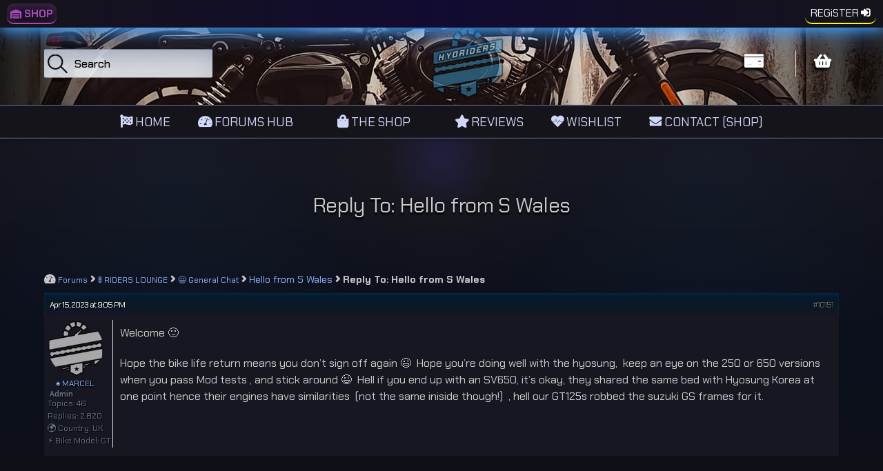

--- FILE ---
content_type: text/html; charset=UTF-8
request_url: https://hyoriders.club/forums/reply/10151/
body_size: 38869
content:
<!DOCTYPE html>
<html class="no-js" lang="en-GB">
<head>
<meta http-equiv="content-type" content="text/html" charset="UTF-8" />
<meta name="viewport" content="width=device-width, initial-scale=1.0, maximum-scale=1.0, user-scalable=no" >
<link rel="profile" href="http://gmpg.org/xfn/11">
<!--

    _                         ___         _      _        ___    ___    __  __ 

   /_\   __ __  ___   _ _    / __|  _ _  (_)  __| |      / __|  / _ \  |  \/  |

  / _ \  \ V / / -_) | ' \  | (_ | | '_| | | / _` |  _  | (__  | (_) | | |\/| |

 /_/ \_\  \_/  \___| |_||_|  \___| |_|   |_| \__,_| (_)  \___|  \___/  |_|  |_|

                                                                                                                                                                                                              

-->                                                                                                                                                                                

<!-- 448 -->
<link rel="dns-prefetch" href="//fonts.googleapis.com"><link rel="dns-prefetch" href="//ajax.googleapis.com">
<link rel="dns-prefetch" href="//www.google-analytics.com"><link rel="dns-prefetch" href="//maxcdn.bootstrapcdn.com">
<script type="text/javascript">

init_instance_callback : function(editor) {

    // jw: this code is heavily borrowed from tinymce.jquery.js:12231 but modified so that it will

    //     just remove the escaping and not add it back.

    editor.serializer.addNodeFilter('script,style', function(nodes, name) {

        var i = nodes.length, node, value, type;



        function trim(value) {

            /*jshint maxlen:255 */

            /*eslint max-len:0 */

            return value.replace(/(<!--\[CDATA\[|\]\]-->)/g, '\n')

                    .replace(/^[\r\n]*|[\r\n]*$/g, '')

                    .replace(/^\s*((<!--)?(\s*\/\/)?\s*<!\[CDATA\[|(<!--\s*)?\/\*\s*<!\[CDATA\[\s*\*\/|(\/\/)?\s*<!--|\/\*\s*<!--\s*\*\/)\s*[\r\n]*/gi, '')

                    .replace(/\s*(\/\*\s*\]\]>\s*\*\/(-->)?|\s*\/\/\s*\]\]>(-->)?|\/\/\s*(-->)?|\]\]>|\/\*\s*-->\s*\*\/|\s*-->\s*)\s*$/g, '');

        }

        while (i--) {

            node = nodes[i];

            value = node.firstChild ? node.firstChild.value : '';



            if (value.length > 0) {

                node.firstChild.value = trim(value);

            }

        }

    });

}

</script>

<link href="https://fonts.googleapis.com/css?family=Play:400,700" rel="stylesheet">
<link href="https://maxcdn.bootstrapcdn.com/font-awesome/4.7.0/css/font-awesome.min.css" rel="stylesheet" integrity="sha384-wvfXpqpZZVQGK6TAh5PVlGOfQNHSoD2xbE+QkPxCAFlNEevoEH3Sl0sibVcOQVnN" crossorigin="anonymous">

<link rel="preconnect" href="https://fonts.googleapis.com">
<link rel="preconnect" href="https://fonts.gstatic.com" crossorigin>
<link href="https://fonts.googleapis.com/css2?family=Chakra+Petch:ital,wght@0,300;0,400;0,500;0,600;0,700;1,300;1,400;1,500;1,600;1,700&display=swap" rel="stylesheet">



<!-- Global site tag (gtag.js) - Google Analytics -->
<script async src="https://www.googletagmanager.com/gtag/js?id=UA-52671703-3"></script>

<script>

  window.dataLayer = window.dataLayer || [];

  function gtag(){dataLayer.push(arguments);}

  gtag('js', new Date());



  gtag('config', 'UA-52671703-3');
</script>





<!--- //HYORIDERS.CLUB -->		

<meta name='robots' content='index, follow, max-image-preview:large, max-snippet:-1, max-video-preview:-1' />
	<style>img:is([sizes="auto" i], [sizes^="auto," i]) { contain-intrinsic-size: 3000px 1500px }</style>
	
	<!-- This site is optimized with the Yoast SEO plugin v26.6 - https://yoast.com/wordpress/plugins/seo/ -->
	<title>&#8226;</title>
	<link rel="canonical" href="https://hyoriders.club/forums/reply/10151/" class="yoast-seo-meta-tag" />
	<meta property="og:locale" content="en_GB" class="yoast-seo-meta-tag" />
	<meta property="og:type" content="article" class="yoast-seo-meta-tag" />
	<meta property="og:title" content="&#8226;" class="yoast-seo-meta-tag" />
	<meta property="og:description" content="Welcome :) Hope the bike life return means you don&#039;t sign off again ;-)  Hope you&#039;re doing well with the hyosung,  keep an eye on the 250 or 650 versions when you pass Mod tests , and stick around ;-)  Hell if you end up with an SV650, it&#039;s okay, they shared the same bed [&hellip;]" class="yoast-seo-meta-tag" />
	<meta property="og:url" content="https://hyoriders.club/forums/reply/10151/" class="yoast-seo-meta-tag" />
	<meta property="article:publisher" content="https://www.facebook.com/groups/1723291064630797" class="yoast-seo-meta-tag" />
	<meta property="og:image" content="https://i0.wp.com/hyoriders.club/wp-content/uploads/2017/12/2.2.jpg?fit=774%2C200&ssl=1" class="yoast-seo-meta-tag" />
	<meta property="og:image:width" content="774" class="yoast-seo-meta-tag" />
	<meta property="og:image:height" content="200" class="yoast-seo-meta-tag" />
	<meta property="og:image:type" content="image/jpeg" class="yoast-seo-meta-tag" />
	<meta name="twitter:card" content="summary_large_image" class="yoast-seo-meta-tag" />
	<script type="application/ld+json" class="yoast-schema-graph">{"@context":"https://schema.org","@graph":[{"@type":"WebPage","@id":"https://hyoriders.club/forums/reply/10151/","url":"https://hyoriders.club/forums/reply/10151/","name":"&#8226;","isPartOf":{"@id":"https://hyoriders.club/#website"},"datePublished":"2023-04-15T20:05:22+00:00","breadcrumb":{"@id":"https://hyoriders.club/forums/reply/10151/#breadcrumb"},"inLanguage":"en-GB","potentialAction":[{"@type":"ReadAction","target":["https://hyoriders.club/forums/reply/10151/"]}]},{"@type":"BreadcrumbList","@id":"https://hyoriders.club/forums/reply/10151/#breadcrumb","itemListElement":[{"@type":"ListItem","position":1,"name":"Home","item":"https://hyoriders.club/"},{"@type":"ListItem","position":2,"name":"🚦 RIDERS LOUNGE","item":"https://hyoriders.club/forums/forum/%f0%9f%9a%a6-hyoculture/"},{"@type":"ListItem","position":3,"name":"😃 General Chat","item":"https://hyoriders.club/forums/forum/%f0%9f%9a%a6-hyoculture/general-hyosung-chat/"},{"@type":"ListItem","position":4,"name":"Hello from S Wales","item":"https://hyoriders.club/forums/topic/hello-from-s-wales/"},{"@type":"ListItem","position":5,"name":"Reply To: Hello from S Wales"}]},{"@type":"WebSite","@id":"https://hyoriders.club/#website","url":"https://hyoriders.club/","name":"HyoRiders - Hyosung Parts UK & Owners Club","description":"","publisher":{"@id":"https://hyoriders.club/#organization"},"alternateName":"Hyosung Riders Club & Shop","potentialAction":[{"@type":"SearchAction","target":{"@type":"EntryPoint","urlTemplate":"https://hyoriders.club/?s={search_term_string}"},"query-input":{"@type":"PropertyValueSpecification","valueRequired":true,"valueName":"search_term_string"}}],"inLanguage":"en-GB"},{"@type":"Organization","@id":"https://hyoriders.club/#organization","name":"HYORIDERS - HYOSUNG PARTS UK & OWNERS FORUMS","alternateName":"Hyosung Riders Club - HyoRiders","url":"https://hyoriders.club/","logo":{"@type":"ImageObject","inLanguage":"en-GB","@id":"https://hyoriders.club/#/schema/logo/image/","url":"https://i0.wp.com/hyoriders.club/wp-content/uploads/2023/10/3.-folder.png?fit=500%2C500&ssl=1","contentUrl":"https://i0.wp.com/hyoriders.club/wp-content/uploads/2023/10/3.-folder.png?fit=500%2C500&ssl=1","width":500,"height":500,"caption":"HYORIDERS - HYOSUNG PARTS UK & OWNERS FORUMS"},"image":{"@id":"https://hyoriders.club/#/schema/logo/image/"},"sameAs":["https://www.facebook.com/groups/1723291064630797","https://instagram.com/hyoriders"]}]}</script>
	<!-- / Yoast SEO plugin. -->


<link rel='dns-prefetch' href='//widgetlogic.org' />
<link rel='dns-prefetch' href='//v0.wordpress.com' />
<link rel='preconnect' href='//i0.wp.com' />
<link rel='preconnect' href='//c0.wp.com' />
<link rel="alternate" type="application/rss+xml" title=" &raquo; Feed" href="https://hyoriders.club/feed/" />
<link rel="alternate" type="application/rss+xml" title=" &raquo; Comments Feed" href="https://hyoriders.club/comments/feed/" />
<script type="text/javascript">
/* <![CDATA[ */
window._wpemojiSettings = {"baseUrl":"https:\/\/s.w.org\/images\/core\/emoji\/16.0.1\/72x72\/","ext":".png","svgUrl":"https:\/\/s.w.org\/images\/core\/emoji\/16.0.1\/svg\/","svgExt":".svg","source":{"concatemoji":"https:\/\/hyoriders.club\/wp-includes\/js\/wp-emoji-release.min.js"}};
/*! This file is auto-generated */
!function(s,n){var o,i,e;function c(e){try{var t={supportTests:e,timestamp:(new Date).valueOf()};sessionStorage.setItem(o,JSON.stringify(t))}catch(e){}}function p(e,t,n){e.clearRect(0,0,e.canvas.width,e.canvas.height),e.fillText(t,0,0);var t=new Uint32Array(e.getImageData(0,0,e.canvas.width,e.canvas.height).data),a=(e.clearRect(0,0,e.canvas.width,e.canvas.height),e.fillText(n,0,0),new Uint32Array(e.getImageData(0,0,e.canvas.width,e.canvas.height).data));return t.every(function(e,t){return e===a[t]})}function u(e,t){e.clearRect(0,0,e.canvas.width,e.canvas.height),e.fillText(t,0,0);for(var n=e.getImageData(16,16,1,1),a=0;a<n.data.length;a++)if(0!==n.data[a])return!1;return!0}function f(e,t,n,a){switch(t){case"flag":return n(e,"\ud83c\udff3\ufe0f\u200d\u26a7\ufe0f","\ud83c\udff3\ufe0f\u200b\u26a7\ufe0f")?!1:!n(e,"\ud83c\udde8\ud83c\uddf6","\ud83c\udde8\u200b\ud83c\uddf6")&&!n(e,"\ud83c\udff4\udb40\udc67\udb40\udc62\udb40\udc65\udb40\udc6e\udb40\udc67\udb40\udc7f","\ud83c\udff4\u200b\udb40\udc67\u200b\udb40\udc62\u200b\udb40\udc65\u200b\udb40\udc6e\u200b\udb40\udc67\u200b\udb40\udc7f");case"emoji":return!a(e,"\ud83e\udedf")}return!1}function g(e,t,n,a){var r="undefined"!=typeof WorkerGlobalScope&&self instanceof WorkerGlobalScope?new OffscreenCanvas(300,150):s.createElement("canvas"),o=r.getContext("2d",{willReadFrequently:!0}),i=(o.textBaseline="top",o.font="600 32px Arial",{});return e.forEach(function(e){i[e]=t(o,e,n,a)}),i}function t(e){var t=s.createElement("script");t.src=e,t.defer=!0,s.head.appendChild(t)}"undefined"!=typeof Promise&&(o="wpEmojiSettingsSupports",i=["flag","emoji"],n.supports={everything:!0,everythingExceptFlag:!0},e=new Promise(function(e){s.addEventListener("DOMContentLoaded",e,{once:!0})}),new Promise(function(t){var n=function(){try{var e=JSON.parse(sessionStorage.getItem(o));if("object"==typeof e&&"number"==typeof e.timestamp&&(new Date).valueOf()<e.timestamp+604800&&"object"==typeof e.supportTests)return e.supportTests}catch(e){}return null}();if(!n){if("undefined"!=typeof Worker&&"undefined"!=typeof OffscreenCanvas&&"undefined"!=typeof URL&&URL.createObjectURL&&"undefined"!=typeof Blob)try{var e="postMessage("+g.toString()+"("+[JSON.stringify(i),f.toString(),p.toString(),u.toString()].join(",")+"));",a=new Blob([e],{type:"text/javascript"}),r=new Worker(URL.createObjectURL(a),{name:"wpTestEmojiSupports"});return void(r.onmessage=function(e){c(n=e.data),r.terminate(),t(n)})}catch(e){}c(n=g(i,f,p,u))}t(n)}).then(function(e){for(var t in e)n.supports[t]=e[t],n.supports.everything=n.supports.everything&&n.supports[t],"flag"!==t&&(n.supports.everythingExceptFlag=n.supports.everythingExceptFlag&&n.supports[t]);n.supports.everythingExceptFlag=n.supports.everythingExceptFlag&&!n.supports.flag,n.DOMReady=!1,n.readyCallback=function(){n.DOMReady=!0}}).then(function(){return e}).then(function(){var e;n.supports.everything||(n.readyCallback(),(e=n.source||{}).concatemoji?t(e.concatemoji):e.wpemoji&&e.twemoji&&(t(e.twemoji),t(e.wpemoji)))}))}((window,document),window._wpemojiSettings);
/* ]]> */
</script>

<link rel='stylesheet' id='dashicons-css' href='https://c0.wp.com/c/6.8.3/wp-includes/css/dashicons.min.css' type='text/css' media='all' />
<link rel='stylesheet' id='admin-bar-css' href='https://c0.wp.com/c/6.8.3/wp-includes/css/admin-bar.min.css' type='text/css' media='all' />
<style id='admin-bar-inline-css' type='text/css'>

		@media screen { html { margin-top: 32px !important; } }
		@media screen and ( max-width: 782px ) { html { margin-top: 46px !important; } }
	
@media print { #wpadminbar { display:none; } }
</style>
<style id='wp-emoji-styles-inline-css' type='text/css'>

	img.wp-smiley, img.emoji {
		display: inline !important;
		border: none !important;
		box-shadow: none !important;
		height: 1em !important;
		width: 1em !important;
		margin: 0 0.07em !important;
		vertical-align: -0.1em !important;
		background: none !important;
		padding: 0 !important;
	}
</style>
<style id='classic-theme-styles-inline-css' type='text/css'>
/*! This file is auto-generated */
.wp-block-button__link{color:#fff;background-color:#32373c;border-radius:9999px;box-shadow:none;text-decoration:none;padding:calc(.667em + 2px) calc(1.333em + 2px);font-size:1.125em}.wp-block-file__button{background:#32373c;color:#fff;text-decoration:none}
</style>
<link rel='stylesheet' id='block-widget-css' href='https://hyoriders.club/wp-content/plugins/widget-logic/block_widget/css/widget.css' type='text/css' media='all' />
<link rel='stylesheet' id='bbp-default-css' href='https://hyoriders.club/wp-content/plugins/bbpress/templates/default/css/bbpress.min.css' type='text/css' media='all' />
<style id='woocommerce-inline-inline-css' type='text/css'>
.woocommerce form .form-row .required { visibility: visible; }
</style>
<link rel='stylesheet' id='bsp-css' href='https://hyoriders.club/wp-content/plugins/bbp-style-pack/css/bspstyle.css' type='text/css' media='screen' />
<link rel='stylesheet' id='perfect-scrollbar-css' href='https://hyoriders.club/wp-content/plugins/woo-smart-wishlist/assets/libs/perfect-scrollbar/css/perfect-scrollbar.min.css' type='text/css' media='all' />
<link rel='stylesheet' id='perfect-scrollbar-wpc-css' href='https://hyoriders.club/wp-content/plugins/woo-smart-wishlist/assets/libs/perfect-scrollbar/css/custom-theme.css' type='text/css' media='all' />
<link rel='stylesheet' id='woosw-icons-css' href='https://hyoriders.club/wp-content/plugins/woo-smart-wishlist/assets/css/icons.css' type='text/css' media='all' />
<link rel='stylesheet' id='woosw-frontend-css' href='https://hyoriders.club/wp-content/plugins/woo-smart-wishlist/assets/css/frontend.css' type='text/css' media='all' />
<style id='woosw-frontend-inline-css' type='text/css'>
.woosw-popup .woosw-popup-inner .woosw-popup-content .woosw-popup-content-bot .woosw-notice { background-color: #1e73be; } .woosw-popup .woosw-popup-inner .woosw-popup-content .woosw-popup-content-bot .woosw-popup-content-bot-inner a:hover { color: #1e73be; border-color: #1e73be; } 
</style>
<link rel='stylesheet' id='wpced-frontend-css' href='https://hyoriders.club/wp-content/plugins/wpc-estimated-delivery-date/assets/css/frontend.css' type='text/css' media='all' />
<link rel='stylesheet' id='lightgallery-css' href='https://hyoriders.club/wp-content/plugins/wpc-product-videos/assets/libs/lightgallery/css/lightgallery.min.css' type='text/css' media='all' />
<link rel='stylesheet' id='wpcpv-feather-css' href='https://hyoriders.club/wp-content/plugins/wpc-product-videos/assets/libs/feather/feather.css' type='text/css' media='all' />
<link rel='stylesheet' id='wpcpv-frontend-css' href='https://hyoriders.club/wp-content/plugins/wpc-product-videos/assets/css/frontend.css' type='text/css' media='all' />
<link rel='stylesheet' id='sullivan-google-fonts-css' href='https://hyoriders.club/wp-content/themes/HRV201/assets/css/fonts.css' type='text/css' media='all' />
<link rel='stylesheet' id='sullivan-fontawesome-css' href='https://hyoriders.club/wp-content/themes/HRV201/assets/fonts/font-awesome/font-awesome.css' type='text/css' media='all' />
<link rel='stylesheet' id='sullivan-woocommerce-css' href='https://hyoriders.club/wp-content/themes/HRV201/assets/css/woocommerce-style.css' type='text/css' media='all' />
<link rel='stylesheet' id='sullivan-style-css' href='https://hyoriders.club/wp-content/themes/HRV201/style.css' type='text/css' media='all' />
<link rel='stylesheet' id='gdbto-front-css' href='https://hyoriders.club/wp-content/plugins/gd-bbpress-tools/css/front.min.css' type='text/css' media='all' />
<link rel='stylesheet' id='sharedaddy-css' href='https://c0.wp.com/p/jetpack/15.3.1/modules/sharedaddy/sharing.css' type='text/css' media='all' />
<link rel='stylesheet' id='social-logos-css' href='https://c0.wp.com/p/jetpack/15.3.1/_inc/social-logos/social-logos.min.css' type='text/css' media='all' />
<script type="text/javascript" src="https://c0.wp.com/c/6.8.3/wp-includes/js/jquery/jquery.min.js" id="jquery-core-js"></script>
<script type="text/javascript" src="https://c0.wp.com/c/6.8.3/wp-includes/js/jquery/jquery-migrate.min.js" id="jquery-migrate-js"></script>
<script type="text/javascript" src="https://c0.wp.com/p/woocommerce/10.4.3/assets/js/jquery-blockui/jquery.blockUI.min.js" id="wc-jquery-blockui-js" defer="defer" data-wp-strategy="defer"></script>
<script type="text/javascript" id="wc-add-to-cart-js-extra">
/* <![CDATA[ */
var wc_add_to_cart_params = {"ajax_url":"\/wp-admin\/admin-ajax.php","wc_ajax_url":"\/?wc-ajax=%%endpoint%%","i18n_view_cart":"View basket","cart_url":"https:\/\/hyoriders.club\/cart\/","is_cart":"","cart_redirect_after_add":"no"};
/* ]]> */
</script>
<script type="text/javascript" src="https://c0.wp.com/p/woocommerce/10.4.3/assets/js/frontend/add-to-cart.min.js" id="wc-add-to-cart-js" defer="defer" data-wp-strategy="defer"></script>
<script type="text/javascript" src="https://c0.wp.com/p/woocommerce/10.4.3/assets/js/js-cookie/js.cookie.min.js" id="wc-js-cookie-js" data-wp-strategy="defer"></script>
<script type="text/javascript" id="woocommerce-js-extra">
/* <![CDATA[ */
var woocommerce_params = {"ajax_url":"\/wp-admin\/admin-ajax.php","wc_ajax_url":"\/?wc-ajax=%%endpoint%%","i18n_password_show":"Show password","i18n_password_hide":"Hide password"};
/* ]]> */
</script>
<script type="text/javascript" src="https://c0.wp.com/p/woocommerce/10.4.3/assets/js/frontend/woocommerce.min.js" id="woocommerce-js" defer="defer" data-wp-strategy="defer"></script>
<link rel="https://api.w.org/" href="https://hyoriders.club/wp-json/" />
		<!-- Custom Logo: hide header text -->
		<style id="custom-logo-css" type="text/css">
			.site-title, .site-description {
				position: absolute;
				clip-path: inset(50%);
			}
		</style>
		<script>jQuery( 'html' ).removeClass( 'no-js' ).addClass( 'js' );</script><style>#adminbarsearch2{display:none;}</style>	<noscript><style>.woocommerce-product-gallery{ opacity: 1 !important; }</style></noscript>
	<link rel="icon" href="https://i0.wp.com/hyoriders.club/wp-content/uploads/2017/11/cropped-cropped-iphone-logo-1.png?fit=32%2C32&#038;ssl=1" sizes="32x32" />
<link rel="icon" href="https://i0.wp.com/hyoriders.club/wp-content/uploads/2017/11/cropped-cropped-iphone-logo-1.png?fit=192%2C192&#038;ssl=1" sizes="192x192" />
<link rel="apple-touch-icon" href="https://i0.wp.com/hyoriders.club/wp-content/uploads/2017/11/cropped-cropped-iphone-logo-1.png?fit=180%2C180&#038;ssl=1" />
<meta name="msapplication-TileImage" content="https://i0.wp.com/hyoriders.club/wp-content/uploads/2017/11/cropped-cropped-iphone-logo-1.png?fit=270%2C270&#038;ssl=1" />
		<style type="text/css" id="wp-custom-css">
			@charset "utf-8";
/* CSS Document */
/* SULLY ONLY*/
/* Hides the notice immediately following the body tag */
body > .woocommerce-store-notice {
    display: none !important;
}
#site-content {
background:#15141A;background-image:-webkit-radial-gradient(circle at 50% 5%,rgba(48,43,99,0.5) 0%,rgba(37,35,43,0.25) 10%,rgba(37,35,43,0) 25%),-webkit-radial-gradient(circle at 20% 10%,rgba(62,140,255,0.06) 0%,rgba(62,140,255,0) 30%),-webkit-radial-gradient(circle at 80% 10%,rgba(62,140,255,0.06) 0%,rgba(62,140,255,0) 30%),-webkit-linear-gradient(to bottom,#15141A 0%,#0a0f1c 60%,#0f0f14 100%);
background-image:-moz-radial-gradient(circle at 50% 5%,rgba(48,43,99,0.5) 0%,rgba(37,35,43,0.25) 10%,rgba(37,35,43,0) 25%),-moz-radial-gradient(circle at 20% 10%,rgba(62,140,255,0.06) 0%,rgba(62,140,255,0) 30%),-moz-radial-gradient(circle at 80% 10%,rgba(62,140,255,0.06) 0%,rgba(62,140,255,0) 30%),-moz-linear-gradient(to bottom,#15141A 0%,#0a0f1c 60%,#0f0f14 100%);background-image:radial-gradient(circle at 50% 5%,rgba(48,43,99,0.5) 0%,rgba(37,35,43,0.25) 10%,rgba(37,35,43,0) 25%),radial-gradient(circle at 20% 10%,rgba(62,140,255,0.06) 0%,rgba(62,140,255,0) 30%),radial-gradient(circle at 80% 10%,rgba(62,140,255,0.06) 0%,rgba(62,140,255,0) 30%),linear-gradient(to bottom,#15141A 0%,#0a0f1c 60%,#0f0f14 100%);}
@media (min-width: 1424px) {
  .post-content .gallery {
    margin: 50px 0 30px 0;
    left: -10px;
    width: calc( 100% + 20px );
  }
}
.single-product #site-content {background:#15141A;background-image:-webkit-radial-gradient(circle at 50% 5%,rgba(48,43,99,0.5) 0%,rgba(37,35,43,0.25) 10%,rgba(37,35,43,0) 25%),-webkit-radial-gradient(circle at 20% 10%,rgba(62,140,255,0.06) 0%,rgba(62,140,255,0) 30%),-webkit-radial-gradient(circle at 80% 10%,rgba(62,140,255,0.06) 0%,rgba(62,140,255,0) 30%),-webkit-linear-gradient(to bottom,#15141A 0%,#0a0f1c 60%,#0f0f14 100%);
background-image:-moz-radial-gradient(circle at 50% 5%,rgba(48,43,99,0.5) 0%,rgba(37,35,43,0.25) 10%,rgba(37,35,43,0) 25%),-moz-radial-gradient(circle at 20% 10%,rgba(62,140,255,0.06) 0%,rgba(62,140,255,0) 30%),-moz-radial-gradient(circle at 80% 10%,rgba(62,140,255,0.06) 0%,rgba(62,140,255,0) 30%),-moz-linear-gradient(to bottom,#15141A 0%,#0a0f1c 60%,#0f0f14 100%);background-image:radial-gradient(circle at 50% 5%,rgba(48,43,99,0.5) 0%,rgba(37,35,43,0.25) 10%,rgba(37,35,43,0) 25%),radial-gradient(circle at 20% 10%,rgba(62,140,255,0.06) 0%,rgba(62,140,255,0) 30%),radial-gradient(circle at 80% 10%,rgba(62,140,255,0.06) 0%,rgba(62,140,255,0) 30%),linear-gradient(to bottom,#15141A 0%,#0a0f1c 60%,#0f0f14 100%);}	

.site-pagination{display:flex;justify-content:center;align-items:center;gap:.3em;flex-wrap:wrap;margin:20px 0;font-family:"Chakra Petch",sans-serif;font-size:1rem}.site-pagination li a{display:inline-block;padding:.375em .75em;border:1px solid #00aeff;color:#00aeff;text-decoration:none;border-radius:8px;box-shadow:0 2px 6px rgba(0,174,255,.25);transition:all .2s ease-in-out;font-weight:600;min-width:2em;text-align:center;line-height:1.5}.site-pagination li a:hover{background:#00aeff;color:#fff;transform:translateY(-2px);box-shadow:0 4px 10px rgba(0,174,255,.35)}.site-pagination li.active a{background:#00aeff;color:#fff;box-shadow:0 4px 10px rgba(0,174,255,.35)}@media(max-width:480px){.site-pagination li a{font-size:.9375rem;padding:.25em .5em}}.site-pagination .prev a::before{content:'⟨ '} .site-pagination .next a::after{content:' ⟩'}

a.page-numbers{display:inline-block;padding:.375em .5em;margin:0 3px;border:1px solid #00aeff!important;color:#00aeff!important;text-decoration:none;border-radius:8px!important;box-shadow:0 2px 6px rgba(0,174,255,.25);font-weight:600;min-width:2em;text-align:center;line-height:1.5;transition:all .2s ease-in-out}a.page-numbers:hover{background:#00aeff!important;color:#fff!important;box-shadow:0 4px 10px rgba(0,174,255,.35)}span.page-numbers.current,a.page-numbers.current{background:none!important;color:#00aeff!important;font-weight:700;box-shadow:none;padding:.375em .5em}a.page-numbers.prev::before{content:'⟨ ';color:#00aeff;font-weight:700}a.page-numbers.next::after{content:' ⟩';color:#00aeff;font-weight:700}span.page-numbers.dots{display:inline-block;padding:.375em .25em;margin:0 3px;font-weight:600;color:inherit}a.page-numbers.prev,a.page-numbers.next{padding-left:.75em;padding-right:.75em}


.site-nav{border-top:1px solid #6777a9;background:#15141A;border-bottom:1px solid rgba(62,140,255,0.15);color:#e2e8f0;text-shadow:none;box-shadow:0 2px 6px rgba(0,0,0,0.3)}.site-nav a{color:#cfd8f8;text-decoration:none;padding:.75em 1em;transition:color .2s,background .2s}.site-nav a:hover,.site-nav li.current-menu-item>a{color:#fff;background:rgba(62,140,255,0.15);border-radius:6px;text-decoration:none}.site-nav ul{background:#1f1f1f;border-radius:8px;border-top:1px solid #fff;border-bottom:1px solid #1f1f1f;border-left:1px solid transparent;border-right:1px solid transparent;border-image:linear-gradient(to bottom,#fff 0%,#1f1f1f 100%) 1;box-shadow:0 4px 10px rgba(0,0,0,0.3);opacity:0;padding:10px 0;position:absolute;left:-9999px;top:calc(100% - 5px);transform:translateY(3px);transition:opacity .1s linear,transform .1s linear,left 0s .1s;width:220px;background-image:radial-gradient(circle at 50% 5%,rgba(62,140,255,0.05) 0%,rgba(31,31,31,0) 30%),linear-gradient(to bottom,#1f1f1f 0%,#1f1f1f 100%)}.site-nav ul li:first-child::before{background:#1f1f1f}.site-nav ul a,.site-nav ul li.current-menu-item>a{text-decoration:none;color:#cfd8f8;background:transparent;border-radius:6px}.site-nav ul a:hover,.site-nav ul li.current-menu-item>a{background:rgba(62,140,255,0.15);color:#fff}


#wpadminbar .quicklinks .ab-top-secondary>li{float:right;margin-right:7px}
#wpadminbar #wp-admin-bar-my-account.with-avatar>a img{border-radius:50%;height:28px}
@media screen and (max-width:782px){#wpadminbar .quicklinks li#wp-admin-bar-my-account.with-avatar>a img{border-radius:50%;top:6px;right:5px;height:26px}}
#wpadminbar *{font-family:'Chakra Petch',Arial!important}
#wp-admin-bar-bp-login a{border-radius:15px;height:29px!important;margin-right:8px!important;margin-left:10px!important;line-height:28px!important;background-image:linear-gradient(to right,#6253e1,#852D91);box-shadow:inset 0 4px 15px 0 rgba(126,52,161,0.75)}
#wp-admin-bar-bp-login a:hover{background-color:#357ae8!important;background-position:100% 0;moz-transition:all .4s ease-in-out;-o-transition:all .4s ease-in-out;-webkit-transition:all .4s ease-in-out;transition:all .4s ease-in-out}
#wp-admin-bar-bp-register a{display:inline-block!important;text-align:center!important;height:27px!important;line-height:26px!important;min-width:54px!important;padding:0 8px!important;color:#f94444!important;border-radius:19px;border-top:1px solid #e2373f;border-left:1px solid #eb3941;border-bottom:1px solid #f15e64;border-right:1px solid #e14e53;box-shadow:inset 0 5px 15px rgba(242,97,103,.4)!important}
#wpadminbar{font-family:'Chakra Petch',Helvetica,sans-serif!important;height:40px;padding-top:5px;background:linear-gradient(90deg,#15141A 0%,#120b32 50%,#15141A 100%)!important;
box-shadow:0 0 20px rgb(62,174,255),0 0 40px rgba(62,140,255,.9)!important}
#wpadminbar .quicklinks .ab-empty-item,
#wpadminbar .quicklinks a,
#wpadminbar .shortlink-input{font-size:larger}
span#ab-pending-notifications:before{font-family:"Font Awesome 5"!important;content:"\f0f3"!important;padding-right:2px!important}
span#ab-pending-notifications{font-size:16px!important;border:2px solid #4d90fe!important;background:#000!important;color:#16cfc1!important}
#wp-admin-bar-bp-login a,
#wp-admin-bar-bp-register a{color:#fff!important;font-family:Chakra Petch!important;border-radius:10px}
#wpadminbar .quicklinks{max-width:1280px;margin:0 auto}
@media screen and (max-width:782px){#wpadminbar .quicklinks .ab-empty-item,#wpadminbar .quicklinks>ul>li>a{padding:0 5px 0 8px;height:34px;line-height:34px;width:auto}
html #wpadminbar{position:fixed}}


div.bbp-template-notice.info{color:rgb(203 213 225);background:rgba(62,140,255,0.08);border:1px solid rgba(62,140,255,0.35);border-radius:10px;padding:0.25em 1em;margin:1em 0;text-shadow:0 1px 2px rgba(0,0,0,0.6);box-shadow:0 4px 10px rgba(0,0,0,0.4);backdrop-filter:blur(3px)}div.bbp-template-notice a{transition:color .2s ease}div.bbp-template-notice a:hover{color:rgb(96,165,250);text-decoration:underline;transition:color .2s ease}



a.favorite-toggle{color:#fff!important;border:1px solid rgba(16,185,129,0.6)!important;padding:6px 12px!important;background:linear-gradient(135deg,rgba(16,185,129,0.9) 0%,rgba(5,150,105,0.9) 100%)!important;border-radius:8px!important;box-shadow:0 2px 6px rgba(0,0,0,.4),0 0 8px rgba(16,185,129,0.4);height:32px;line-height:32px;font-weight:600;transition:all .25s ease}a.favorite-toggle:hover{background:linear-gradient(135deg,rgba(52,211,153,1) 0%,rgba(16,185,129,1) 100%)!important;box-shadow:0 4px 10px rgba(0,0,0,.5),0 0 12px rgba(16,185,129,.6);transform:translateY(-1px)}

#bbpress-forums div.bbp-reply-content code,#bbpress-forums div.bbp-reply-content pre,#bbpress-forums div.bbp-topic-content code,#bbpress-forums div.bbp-topic-content pre{font-family:Inconsolata,Consolas,Monaco,"Lucida Console",monospace;display:block;background-color:#1e1e1e;color:#dcdcdc;border:1px solid #357aff;padding:8px 10px;border-radius:6px;margin:8px 0;line-height:1.5;white-space:pre-wrap;word-wrap:break-word;overflow-x:auto;box-shadow:0 0 8px rgba(53,122,255,.15);font-size:.9rem}#bbpress-forums code:not(pre code){display:inline;background-color:#2a2a2a;color:#a6c8ff;border:1px solid #357aff;padding:2px 5px;border-radius:4px;margin:0 2px;font-size:.9em}@media(max-width:480px){#bbpress-forums div.bbp-reply-content pre,#bbpress-forums div.bbp-topic-content pre{font-size:.85rem;padding:7px 9px}}

#insert-media-button .wp-media-buttons-icon{background:none!important;position:relative;width:20px;height:20px;display:inline-block;vertical-align:middle;margin-right:4px}#insert-media-button .wp-media-buttons-icon::before{content:"\f306";font-family:dashicons;position:absolute;left:0;top:-5px;font-size:25px;color:#fff;opacity:.95;text-shadow:0 1px 2px rgba(0,0,0,.5)}


a.subscription-toggle:before{font-family:FontAwesome!important;content:"\f211"!important;padding-right:2px!important}
a.subscription-toggle{margin-bottom:10px;color:#fff!important;border:1px solid rgba(59,130,246,0.6)!important;padding:0 10px!important;font-size:11px!important;font-weight:700!important;height:31px!important;line-height:31px!important;text-align:center!important;border-radius:8px!important;display:inline-block!important;background:linear-gradient(135deg,rgba(59,130,246,0.9) 0%,rgba(37,99,235,0.9) 100%)!important;box-shadow:0 2px 6px rgba(0,0,0,.4),0 0 8px rgba(59,130,246,0.4);transition:all .25s ease}a.subscription-toggle:hover{background:linear-gradient(135deg,rgba(96,165,250,1) 0%,rgba(59,130,246,1) 100%)!important;box-shadow:0 4px 10px rgba(0,0,0,.5),0 0 12px rgba(59,130,246,.6);transform:translateY(-1px)}


#bbpress-forums div.bbp-forum-header,#bbpress-forums div.bbp-reply-header,#bbpress-forums div.bbp-topic-header{background-color:#001a2d;background:linear-gradient(180deg,rgba(0,26,45,1) 0%,rgba(22,23,34,1) 100%);box-shadow:inset 0 2px 4px rgba(62,140,255,.15);border-top:none;color:#fff;text-shadow:1px 1px 1px #000;}
span.bbp-admin-links a{color:#8ab4f8;font-size:12px;transition:color .2s ease;}span.bbp-admin-links a:hover{color:#3b82f6;text-decoration:underline;}
#bbpress-forums li.bbp-header{background:black center center repeat-x;color:#fff!important;text-shadow:1px 1px 1px #000;max-height:35px;border-top:1px solid rgba(0,88,255,.48);box-shadow:0 -2px 6px rgba(0,88,255,.2);}


blockquote.d4pbbc-quote{background:#1b2127;border-radius:10px;font-size:small;box-shadow:inset -1px -1px 30px -15px #000000;}
blockquote.d4pbbc-quote div.d4p-bbt-quote-title {font-weight: bold !important;padding-top: 6px;border-bottom: none;}
blockquote.d4pbbc-quote div.d4p-bbt-quote-title {text-decoration:none;font-weight:bold;text-shadow:1px 1px 1px black;}
blockquote.d4pbbc-quote div.d4p-bbt-quote-block a.d4p-bbt-quote-link {display:none !important}
.d4p-bbt-quote-block{border-top:none}
a.d4p-bbt-quote-link:before{content:"\f10d"!important}


a.d4p-bbt-quote-link{text-decoration:none!important;display:inline-block!important;padding:5px 10px!important;color:#fff!important;border-radius:6px!important;font-weight:600!important;border:1px solid #b28700!important;background:linear-gradient(135deg,#fbbf24 0%,#d97706 100%)!important;box-shadow:0 2px 6px rgba(0,0,0,.4),0 0 8px rgba(251,191,36,.4)!important;transition:all .25s ease!important;}a.d4p-bbt-quote-link:hover{background:linear-gradient(135deg,#fcd34d 0%,#f59e0b 100%)!important;transform:translateY(-1px)!important;box-shadow:0 4px 10px rgba(0,0,0,.5),0 0 10px rgba(251,191,36,.6)!important;}


button#insert-media-button.button.insert-media.add_media{font-weight:700;padding:0 7px;border-radius:10px;background:linear-gradient(135deg,#8e44ad 0%,#3498db 50%,#f1c40f 100%);color:#fff;text-shadow:0 1px 2px rgba(0,0,0,.5);border:none;box-shadow:0 3px 8px rgba(0,0,0,.3);text-transform:uppercase;cursor:pointer;position:relative;overflow:hidden;transition:all .3s ease}button#insert-media-button.button.insert-media.add_media::after{content:'';position:absolute;top:0;left:-75%;width:50%;height:100%;background:rgba(255,255,255,.15);transform:skewX(-25deg);transition:all .3s ease}button#insert-media-button.button.insert-media.add_media:hover::after{left:125%;transition:all .6s ease}button#insert-media-button.button.insert-media.add_media:hover{transform:translateY(-2px);box-shadow:0 5px 12px rgba(0,0,0,.35);background:linear-gradient(135deg,#9b59b6 0%,#5dade2 50%,#f7dc6f 100%)}button#insert-media-button.button.insert-media.add_media:active{transform:translateY(0);box-shadow:0 2px 6px rgba(0,0,0,.25)}.wp-editor-tabs{height:35px}.tmce-active .switch-tmce{background: linear-gradient(180deg,rgb(64, 142, 224) 50%, rgb(246, 247, 247) 100%) !important;   text-transform: uppercase;   padding-left: 5px !important;   padding-right: 5px !important;-webkit-border-top-left-radius:7px; -moz-border-radius-topleft:7px; border-top-left-radius:7px;background:#408ee0!important;color:#fff!important}.wp-switch-editor{margin:5px 0 0 5px!important;padding:3px 0 6px!important;border-left:none!important;font-weight:700!important;box-shadow:none;border-radius:0;height:30px!important;line-height:30px!important;min-width:50px!important}.tmce-active .switch-tmce,.wp-switch-editor{border:none;padding:2px}
button#bbp_reply_content-html{-webkit-border-top-right-radius:7px; -moz-border-radius-topright:7px; border-top-right-radius:7px;
background: linear-gradient(179deg,rgba(255, 255, 255, 1) 0%, rgba(246, 247, 247, 1) 100%)!important;text-transform: uppercase;padding-left:5px !important;padding-right:5px !important;}


.wishlist-notice{font-size:1rem;line-height:1.5;border-radius:10px;margin:1.5em 0;padding:1.25em 1.5em;color:#e6e6e6;box-shadow:0 2px 8px rgba(0,0,0,.5)}.wishlist-notice.guest{background:linear-gradient(135deg,rgba(48,43,99,.6),rgba(21,20,26,.9));border-left:4px solid #3e8cff}.wishlist-notice.returning{background:linear-gradient(135deg,rgba(80,60,120,.6),rgba(21,20,26,.9));border-left:4px solid #b48efc}.wishlist-notice a{color:#62d3ff;font-weight:600;text-decoration:none}.wishlist-notice a:hover{text-decoration:underline}@media(max-width:600px){.wishlist-notice{font-size:.95rem;padding:1em;margin:1em 0}}.woosw-item--name a{color:#09f}.woosw-items .woosw-item .woosw-item--remove span:before,.woosw-items .woosw-item .woosw-item--add span:before{color:red;font-weight:bold;border:2px solid red;border-radius:40%;padding:1px;padding-left:0px}.woosw-popup-content-bot{color:#333}.woosw-popup-content-bot-inner a{color:#06f;font-weight:bold}.woosw-list table.woosw-items tr td{padding-right:15px}div.woosw-list{font-size:16px;text-transform:capitalize}button#woosw_copy_btn{margin-left:10px;text-transform:uppercase;font-weight:700}input#woosw_copy_url{margin-bottom:0px;max-width:140px;padding:10px}.woosw-item--name a{max-width:390px;-webkit-line-clamp:2;-webkit-box-orient:vertical;overflow:hidden;text-overflow:ellipsis;display:-webkit-box}td.woosw-item--actions a.button.product_type_variable.add_to_cart_button{color:white;text-transform:uppercase;padding:5px;font-weight:700;text-shadow:1px 1px black;padding-left:5px;padding-right:5px;border-radius:5px}a.button.product_type_simple.add_to_cart_button.ajax_add_to_cart{color:white;text-transform:uppercase;padding:5px;font-weight:700;text-shadow:1px 1px black;padding-left:5px;padding-right:5px;border-radius:5px}.woosw-list table.woosw-items tr td{padding-left:0px}td.woosw-item--image{padding-left:5px}.woosw-item--image{width:60px !important}.woosw-item--image img{width:50px !important}.woosw-popup .woosw-popup-inner .woosw-popup-content .woosw-popup-content-bot .woosw-popup-content-bot-inner a{border-bottom:1px dashed #09f}div.woosw-popup-content-bot{border-top:2px solid #ccc}span.woosw-popup-close{background-color:#1a1a1a;color:#e1ed2a !important}div.woosw-popup-content-top{text-transform:uppercase;font-size:larger}div.woosw-popup-content-bot-inner a.woosw-page{margin-bottom:20px}div.woosw-popup-content-bot-inner a.woosw-page::before{font-family:"Font Awesome 5";font-weight:900;content:"\f21e";margin-right:5px}div.woosw-popup-content-bot-inner a.woosw-continue::before{font-family:"Font Awesome 5";font-weight:900;content:"\f494";margin-right:5px}a.woosw-continue{margin-bottom:20px}@media only screen and (max-width:600px){.woosw-item--name a{display:-webkit-box;-webkit-line-clamp:2;-webkit-box-orient:vertical;overflow:hidden}div.woosw-item--time{display:-webkit-box;-webkit-line-clamp:1;-webkit-box-orient:vertical;overflow:hidden}.woosw-popup .woosw-items .woosw-item .woosw-item--image{flex:0 0 50px}a.button.product_type_simple.add_to_cart_button.ajax_add_to_cart{color:white;text-transform:uppercase;padding:5px;font-weight:700;text-shadow:1px 1px black;padding-left:5px;padding-right:5px;border-radius:5px;line-height:1}}.woosw-items .woosw-item{transition:all 0.3s;position:relative}.woosw-items .woosw-item:hover{border-color:#b0f;box-shadow:0 0 10px #b0f,0 0 20px #b0f}.woosw-items .woosw-item::after{content:"";position:absolute;bottom:0;left:0;width:100%;height:2px;background:#b0f;opacity:0.2;pointer-events:none;transition:opacity 0.3s}.woosw-items .woosw-item:hover::after{opacity:1}.woosw-item--name a:hover{text-decoration:none;color:#b0f}.woosw-item--remove span:hover{box-shadow:0 0 8px #f00,0 0 16px #f00}span.woosw-count-wrapper{color:#b0f}.woosw-copy-label:before{font-family:FontAwesome;content:"\f0c1";margin-right:6px;color:#00aeff}@media(max-width:460px){.woosw-actions{display:flex;justify-content:center;width:100%}.woosw-copy{display:flex;flex-direction:column;align-items:center;text-align:center;width:100%}.woosw-copy-label{margin-bottom:6px}.woosw-copy-url{width:100%;margin-bottom:8px;display:block}.woosw-copy-url input[type="url"]{width:100%!important;max-width:100%!important;box-sizing:border-box;text-align:center;display:block}.woosw-copy-btn{display:flex;justify-content:center;width:100%}}@media(min-width:600px){.woosw-copy-url input[type="url"]{max-width:250px!important}}.woosw-actions{margin:15px auto;padding:12px 15px;border-radius:12px;background:rgba(15,23,32,.8);box-shadow:0 0 12px rgba(62,140,255,.15);max-width:500px}.woosw-copy-url input[type="url"]{border-radius:8px;padding:10px;background:#fff;color:#000;box-shadow:rgba(120,161,225,.23) 0 30px 60px -12px inset,rgba(0,0,0,.3) 0 18px 36px -18px inset}.woosw-copy-label{font-weight:700;text-transform:uppercase;letter-spacing:.5px}.woosw-copy-btn button{border-radius:10px!important;min-width:140px;padding:12px 20px;font-weight:700;text-transform:uppercase;letter-spacing:.5px;background:linear-gradient(to bottom,#00aeff 0%,#006d9c 100%)!important;color:#fff!important;box-shadow:inset 0 -2px 0 rgba(0,0,0,.2),0 4px 8px rgba(0,0,0,.35);transition:all .2s ease-in-out}.woosw-copy-btn button:hover{background:linear-gradient(to bottom,#33cfff 0%,#0088cc 100%)!important;box-shadow:0 0 12px rgba(0,174,255,.75),0 6px 12px rgba(0,0,0,.3);transform:translateY(-1px)}.woosw-btn.woosw-btn-has-icon.woosw-btn-icon-text{margin-top:25px;margin-bottom:5px;font-weight:bold;padding:10px;text-transform:uppercase;border-radius:25px;background:linear-gradient(to top right,#5e35b1 0%,#00acc1 100%);color:#fff;border:none;transition:all 0.3s ease-in-out;display:inline-flex;align-items:center;justify-content:center}.woosw-btn.woosw-btn-has-icon.woosw-btn-icon-text:hover{box-shadow:0 0 10px #5e35b1,0 0 20px #00acc1,0 0 30px #00acc1;transform:translateY(-1px)}













/*------- // INDEPENDENT OF EITHER BODYSUIT USED -------- // ---- */
/*------- // INDEPENDENT OF EITHER BODYSUIT USED -------- // ---- */
div.g-recaptcha {float:left}

span.bsp-la-title{display: block; margin-bottom: 25px;}

a.bsp-la-reply-topic-title {color: #09f;
 font-weight: 700;
 margin-bottom: 10px;
 padding-bottom: 10px;
 border-bottom: 1px solid #666;
 display: block;}

label[for=wpcaptcha_captcha]
{
 float: left;
 font-size: large;
 font-weight: bold;
 margin-top: 20px;
}
img.wpcaptcha-captcha-img {min-height:19px;}


/*-- V media-sidebar/media-frame-content--"Add Media Box" V--- */
.mce-toolbar .mce-btn button {box-shadow:none;}
.media-sidebar #alt-text-description,
.media-sidebar .setting[data-setting="caption"],
.media-sidebar .setting[data-setting="description"],
.media-sidebar .setting[data-setting="url"],
.media-sidebar .media-types.media-types-required-info,
.media-sidebar .compat-item {display: none !important;}
div.media-frame-content p.max-upload-size {font-weight: bold;color: #999;text-align: center;font-style: italic;}
button#menu-item-upload::before {font-family: "Font Awesome 5"; font-weight: 900; content: "\f382";margin-right:2px;}
button#menu-item-browse::before {font-family: "Font Awesome 5"; font-weight: 900; content: "\f302";margin-right:2px;}
.media-router .media-menu-item {color:#2271b1;font-weight: bold;font-family: 'Chakra Petch';box-shadow: none;
 border-radius: 0px;}
.supports-drag-drop .uploader-inline .drop-instructions {text-align: center;color:rgba(128, 0, 128, 0.7);font-family:'Chakra Petch'}
.media-frame-content {font-family:'Chakra Petch'}
.image-details h2:not(.media-attachments-filter-heading), .media-sidebar h2 {font-family:'Chakra Petch'}
button#menu-item-gallery::before {font-family: "Font Awesome 5"; font-weight: 900; content: "\f302";margin-right:4px;}
button#menu-item-embed::before {font-family: "Font Awesome 5"; font-weight: 900; content: "\f0c1";margin-right:4px;}
h2.media-frame-menu-heading{font-family:'Chakra Petch';font-weight:bold;color:#999}
div#media-frame-title.media-frame-title h1 {color:#999;font-family:'Chakra Petch'}
span.setting.link-text label{margin-top:10px}
button.button.media-button.button-primary.button-large.media-button-insert::before {font-family: "Font Awesome 5"; font-weight: 900; content: "+";margin-right:4px;}
button#menu-item-insert.media-menu-item::before {font-family: "Font Awesome 5"; font-weight: 900; content: "\f067";margin-right:4px;}
button#menu-item-playlist.media-menu-item{display:none}
button#menu-item-video-playlist.media-menu-item{display:none}
/* ---V Attachment Display Settings_Link To_ None & Custom URL only. -- Other fields dropdowns removed Classic Editor in media uploader front end V--- */
.setting select.link-to option[value="post"],
.setting select[data-setting="link"] option[value="post"],
.setting select.link-to option[value="file"],
.setting select[data-setting="link"] option[value="file"]
{display: none;}
/* ---V Forum Latest V--- */
li.bbp-forum-reply-count, li.bbp-forum-topic-count, li.bbp-topic-reply-count, li.bbp-topic-voice-count {text-align: left; }
#bbpress-forums li.bbp-body ul.forum, #bbpress-forums li.bbp-body ul.topic{padding-left:5px;padding-right:5px}
li.bbp-topic-voice-count:before{font-family:FontAwesome,Ubuntu,Arial;content:"\f0c0";padding-right:2px;color:#666}
li.bbp-topic-reply-count:before{font-family:FontAwesome,Ubuntu,Arial;content:"\f086";padding-right:2px;color:#666}
li.bbp-topic-freshness:before{font-family:FontAwesome,Ubuntu,Arial;content:"\f1da";padding-right:2px;color:#666;float:left}
#bbpress-forums p.bbp-topic-meta span.bbp-author-name {color:rgb(148 163 184)}

/* Super Sticky Topics - Dark Theme */
.bbp-forum-content ul.sticky,
.bbp-topics ul.sticky,
.bbp-topics ul.super-sticky,
.bbp-topics-front ul.super-sticky {
    background-color: #000 !important; /* extra dark background */
    color: #ffffff; /* main text white for readability */
    font-size: 1.1em; /* slightly larger */
    border-left: 4px solid #8ab4f8; /* optional accent for sticky topics */
    padding: 10px 15px;
    border-radius: 6px;
}


#bbpress-forums p.bbp-topic-meta span.bbp-topic-started-in {color:rgb(148 163 184)}

#bbpress-forums p.bbp-topic-meta span.bbp-topic-freshness-author{color:rgb(148 163 184)}
li.bbp-header ul.forum-titles {letter-spacing:-1px}

/* ---V Footer-Statistics Board V--- */
div.widget.widget_display_stats dd {float:right;margin-top:-25px;letter-spacing: -1px;}
div.widget.widget_display_stats dt {max-width:150px;display:block;letter-spacing: -1px;}

/* V---WOO-BasketMSGCustom---V */
div.cart-custom-messagerr h4 {font-size: 18px;font-weight: bold;text-align: center;font-family: 'Chakra Petch';}
p.xmsgronnie {font-size: 16px;text-align: center;line-height: 1.5;}
div.cart-custom-messagerr {padding: 10px;color: #c9d1d9;text-align: center;margin-top:20px;margin-bottom: 20px;background-image: linear-gradient(180deg, #0d111700 60%, #0d1117),linear-gradient(70deg, #388bfd26 32%, #2ea04326);border: 1px solid #09f;border-radius: 10px;font-family: 'Chakra Petch' !important;}
p.xmsgronnie a {color: #09f;font-weight: bold;text-shadow: 0 0 1px black;border-bottom: 1px dotted;}

/* V---CAPTCHA--(Page@WachiTadzaKuPinda1st) */
div.recaptcha_wrap.wpdef_recaptcha_v2_checkbox {display:inline-block}


/* Dark Mode Only - Shadow for pagination - FORUM */
.bbp-pagination-links {box-shadow: 1px 1px 30px rgba(33,33,33 ,1);}


/* woo store notice */
.woocommerce-store-notice {color: #fff;
font-family: 'Chakra Petch';font-size: 14px;font-style: normal;line-height: 1.25;margin: 0 auto;max-width: 1280px; padding: 35px 44px 14px;position: relative; text-align: center;width: 100%;background: purple;font-weight:bold;
}

@media (max-width: 600px) {
	
	
	
	.single-product .woocommerce-product-details__short-description	li {line-height:1.3}
	.single-product .woocommerce-product-details__short-description	ul {margin-top:5px;margin-bottom:5px;font-family:'Play',Arial;}
 .single-product .woocommerce-product-details__short-description {
	line-height:1.3}
 }
@media (max-width: 600px) {
 .single-product .product-price-rating {
 margin: 10px 0 10px;
 }
}






/* parts icon at top of site black bar */
i#warehauzv1 {font-family:"Font Awesome 5" !important;vertical-align:baseline;}
li#wp-admin-bar-shoppartsv1 a{
font-family: Chakra Petch, sans-serif;
 display: inline-block !important;
 text-align: center!important;
 height: 28px!important;
 line-height: 27px !important;
 min-width: 54px!important;
 padding: 0 5px !important;
 color: rgba(171,71,188 ,1)!important;
 border-radius: 10px;
	 font-weight:bold;
 border-bottom:2px solid rgba(171,71,188 ,1);
 box-shadow: inset 0 5px 15px rgba(171,71,188 ,0.3) !important;
margin-left:10px!important;
}



/*------- // ^END OF INDEPENDENT OF EITHER BODYSUIT USED -------- // ---- */
/*------- // ^END OF INDEPENDENT OF EITHER BODYSUIT USED -------- // ---- */


.account-modal .login-registration-form-links {background:#000;border-top:1px solid #09f}

.account-modal .login-registration-form-links p.lost_password a {color:#09f}
.entry-content h2 {font-family: 'Chakra Petch', Segoe, Segoe UI, DejaVu Sans, Trebuchet MS, Verdana;}
.entry-content h4 {font-family: 'Chakra Petch', Segoe, Segoe UI, DejaVu Sans, Trebuchet MS, Verdana;}
.page-title {text-shadow: 0px 3px 2px black;}
.page-content .alignleft {margin-left:0px}
.alignleft {float:none !important}
.hero-slider .slide header {max-width: 500px;opacity: 1;transition: opacity .15s linear;background: rgba(0,0,0,0.3);padding:5px;border-radius:10px;margin-bottom:5px;}
@media (max-width: 1000px) {
 .hero-slider .slide h1 {
 font-size: 14px !important;
 }
}
@media (max-width: 600px) {
 .hero-slider .slide .button-wrapper {
 margin-top: 10px;
 }
}
.hero-slider .slide .section-inner {padding: 55px 0;}
.hero-slider .slide > .bg-image {background-size:cover}
.hero-slider .slide h1{font-size:14px;font-weight:bold;font-family:'Chakra Petch';text-shadow: 0 1px 0 rgb(0, 0, 0);}
.hero-slider .slide p {font-size:16px;text-shadow: 0 1px 0 rgb(0, 0, 0);line-height:1.1;}
.hero-slider .button.white {background:#009bf5;color:white;font-weight:bolder;letter-spacing:1px;
	background:linear-gradient( to bottom right,rgba(63,81,181,1) 0%, rgba(171,71,188 ,1) 70%);box-shadow: 1px 1px 30px rgba(81,45,168 ,1);border-radius:
10px;
 padding-top: 7px;
 padding-bottom: 7px;}
@media (max-width: 1420px) {
 .hero-slider .flex-control-nav {
 left: 90% !important;
 bottom: 15px;
 }
}
 .hero-slider .flex-control-nav {
 left: 95% !important;
 bottom: 15px;
 }













/**/
.hero-slider .slide .section-inner {padding:10px 0}
.hero-slider .slides {max-height:370px;}
.flex-control-nav a {height: 10px;}

@media (max-width: 600px){
.mobile-menu a {padding: 17px 4vw;}
.section-inner {width:94%}
}



img {display:inline}
.site-header {background:#00439c;COLOR:#FFF;background-image:radial-gradient(ellipse at top, #007dd9 0%, #00338b 75%, #00338b 100%);
	background: url("https://hyoriders.club/wp-content/uploads/2025/10/header2025-1.jpg") top center;
	min-height: 65px;}
.footedlinks a{color:#09f !important;line-height: 1.8em;}
.credits p span:last-child {margin-left:0px;}

.header-account {text-shadow: -2px 4px 4px black;}	

.header-cart {text-shadow: -2px 4px 4px black;}
	
	
.site-header {border-bottom:1px solid rgb(100 116 139);}	

	
.account-toggle::before {background-image:none !important;font-family: "Font Awesome 5";font-weight: 900;content: "\F53C" !important;font-size: larger;margin-right: 10px;	}
	
.cart-toggle::before {background-image:none !important;font-family: "Font Awesome 5";font-weight: 900;content: "\f291" !important;font-size: larger;margin-right: 10px;}
	

	
.header-search label {background-size: 30px auto; margin-left: 5px;}
	


button, .button, input[type="button"], input[type="submit"] {border-radius:25px;background: linear-gradient( to top right, rgba(63,81,181,1) 0%, rgba(3,155,229 ,1) 40%);}
	
input[type="search"] {background: rgba(255,255,255,0.85);}













	
body {color: #c9c9c9;}
#site-footer {color:#e8eaed}

.entry-content a {text-decoration: none;color: #8ab4f8;}
	
.wc-tabs a::after {background:none !important;font-family: "Font Awesome 5";font-weight: 900;content: "\f138" !important;}	
ul.wc-tabs li.description_tab a::before {background:none !important;font-family: "Font Awesome 5";font-weight: 900;content: "\f70e" !important;}	
ul.wc-tabs li.additional_information_tab a::before {background:none !important;font-family: "Font Awesome 5";font-weight: 900;content: "\f02a" !important;}
ul.wc-tabs li.reviews_tab a::before {background:none !important;font-family: "Font Awesome 5";font-weight: 900;content: "\f005" !important;}

	
.modal {background: #111;	}

.account-modal.logged-in a {background: #111;}

.account-modal.logged-in a:hover {background-color: #001a2d;}	
.account-modal.logged-in a.orders::before {background-image: none;background-size: none;font-family: "Font Awesome 5";font-weight: 900;content: "\f570" !important;font-size: larger;}	
.account-modal.logged-in a.edit-account::before {background-image: none;background-size: auto;font-family: "Font Awesome 5";font-weight: 900;content: "\f2bb" !important;font-size: larger;}
.account-modal.logged-in a.edit-address::before {background-image: none;background-size: auto; font-family: "Font Awesome 5";font-weight: 900;content: "\f041" !important;font-size: larger;}
.account-modal.logged-in a.log-out::before {background-image: none;background-size: auto;font-family: "Font Awesome 5";font-weight: 900;content: "\f060" !important;font-size: larger;}

.entry-content h3 {font-size: 24px;font-family: inherit;}

h1 {font-size: 30px;}

#bbpress-forums .widget_display_replies img.avatar, #bbpress-forums .widget_display_topics img.avatar, #bbpress-forums div.bbp-template-notice img.avatar, #bbpress-forums p.bbp-topic-meta img.avatar, #bbpress-forums ul.bbp-reply-revision-log img.avatar, #bbpress-forums ul.bbp-topic-revision-log img.avatar {border-radius:50%;border:none;}

.widget-title {font-family: 'Chakra Petch'; color: #c9c9c9; font-size: unset; text-shadow: 0px 2px 2px black; font-weight: bold; }
.widget p {font-family: 'Chakra Petch';}
.page-content .alignnone {margin-left:1px;margin-right:1px;}
hr {border: none;border-top-color: currentcolor;border-top-style: none;border-top-width: medium;border-top: 1px solid #8c8c8c;margin: 20px auto;width: 75%;}
.widget_archive li a, .widget_categories li a, .widget_meta li a, .widget_nav_menu li a, .widget_pages li a, .widget_product_categories li a {color:#09f}

.compact-search-results .show-all {background-color: #1a1a1a;font-weight: bold;color: #a9e1ee;border-top: #a9e1ee solid 1px;text-transform: uppercase;text-shadow: none;}
.compact-search-results .show-all span::after {background: none;top: calc( 25% - 5px );content: "\f345";font: normal 21px/1 dashicons;}
.compact-search-results li a .title {font-family: 'Chakra Petch';font-size: 13px;color: aqua;}
.entry-content .more-link {color: white;font-weight: bold;letter-spacing: 0.1em;}

	
/* ----------------------------------------------------------------------------------------- */	
/* MAX WIDTH 1000PX FIND IT IN CSS! */


@media ( max-width: 500px ) { .shop_table.cart td.actions {padding: 115px 0 0;}}
@media ( max-width: 1000px )
{
	#mobile-search-field{font-size:16px;letter-spacing:2px}
h1 {font-size:17px!important;}
.nav-toggle .bar {background-color: #fff;}
.mobile-search {margin-top:60px;border-bottom:1px solid #0e1477bf;}	
.mobile-menu a {font-family: 'Chakra Petch' !important;text-decoration: none !important;color: #0e1477bf;font-weight:700}
.single-product .summary {margin-top:25px;}
.site-header {background-size: cover;min-height: 65px;}
.mce-toolbar .mce-btn button {min-width:0px}
.mobile-account {font-weight:bold;color:#09f;font-size: 16px;
text-transform: uppercase;}
.mobile-menu ul a{font-weight:700;}
#site-content {padding-top:10px;}
.section-inner + .section-inner {padding-top:0px;}
.header-cart {margin-top:10px;}
.bbp-pagination-count {float:right}
.mobile-search .compact-search-results {background: #1a1a1a;}
}


/* ----------------------------------------------------------------------------------------- */


p.lost_password:before{font-family:FontAwesome!important;content:"\f084"!important;padding-right:2px!important}
p.register_link:after{font-family:FontAwesome!important;content:"\f090"!important;padding-right:2px!important}
div.login-registration-form-links {text-transform:uppercase;font-weight:700;}
label.woocommerce-form__label.woocommerce-form__label-for-checkbox.woocommerce-form-login__rememberme {text-transform:uppercase;font-weight:700;letter-spacing:1px}

.woocommerce-mini-cart-item img {max-width:55px !important}
#heroslider_shop{border-bottom:1px solid #999}

.woocommerce-mini-cart-item .remove {font-size:22px;right: -1%;top: 60%;padding: 1px;color: pink;}
.header-cart .widget_shopping_cart_content .woocommerce-mini-cart__buttons {background:#001a2d;border-top:1px solid #666}
.widget_shopping_cart_content .woocommerce-mini-cart__buttons a {padding: 8px 15px;text-shadow: none;font-weight: bold;}
.shop_table.cart .cart_item td {font-size: 16px;font-family: 'Chakra Petch';line-height:1em;}
.shop_table.cart .cart_item td a{color:#09f}
.shop_table.cart .product-remove .remove {color:#f48989}

.single-product .summary h1 {font-size: 25px; font-weight:bold;}

.woocommerce-review-link {font-size: 14px;font-weight: bold;border-bottom: 1px dotted aqua;color: aqua;}

.woocommerce-loop-product__title {font-size: 16px;font-family: 'Chakra Petch';text-shadow: 1px 1px 1px black;}
li.product a:hover .woocommerce-loop-product__title {text-decoration: none;color: rgb(244 114 182);}

.order-review-wrapper.woo-gray-box {background:#223366}

div.cart_totals div.woo-gray-box {background:#223366}

.product-lower-wrapper {background: #1a1a1a;}


	
.star-rating span::before {color: rgb(125 211 252);}
	
.wc-tabs a {color: #08A6F6;text-transform:uppercase}
blockquote {margin-top:10px;}
	
.section-inner.thin {max-width:none;}
#reviews li {background:#001a2d}
.archive-header-tools {display: block;}
span.reviewer {color:#969696}
.item-grid li {width: calc( 25% - 115px);}
li.product img {margin-bottom:12px;border-radius:7px;}
li.product a {color: #98c7ff;}

.woocommerce-result-count{margin-bottom:10px;font-weight:500;background:linear-gradient(to right,#9b5cff 0%,#6495c3 100%);-webkit-background-clip:text;-webkit-text-fill-color:transparent}






.woocommerce-tabs .panel h2, .woocommerce-tabs #review_form .comment-reply-title {font-family:'Chakra Petch'}
.products.related > h2, .products.up-sells > h2, .cross-sells > h2 {font-family:'Chakra Petch'}
.woocommerce-MyAccount-content a:not(.button) {color:#09f;border-radius:10px;}
@media screen and (max-width:800px){ .account-nav-wrapper .toggle:before {background-image:none;background-size:none;transition: transform .25s linear;font-family:FontAwesome; content: "\f13a"; font-size: large;}}
@media screen and (max-width:800px){.account-nav-wrapper .toggle {border: 1px solid rgb(40,116,252);line-height: 1;text-decoration: none;color: cyan;}}
.account-nav-wrapper a {font-weight: 700;text-transform:uppercase}
.account-nav-wrapper li {background: #98c7ff;color: #001a2d;}
.woocommerce-orders-table tbody tr:nth-child(2n+1), .woocommerce-table--order-downloads tbody tr:nth-child(2n+1) {background: #ab1631;color: white;}
.woocommerce-orders-table .button, .woocommerce-table--order-downloads .button {background-color:rgb(40,116,252);background:linear-gradient(135deg,rgb(2,3,129) 0%,rgb(40,116,252) 100%);color:#fff;font-size:1.2em;padding:10px;font-weight:bold;border-radius:10px;}
.woocommerce-MyAccount-content mark {color:yellow}
.woocommerce-Address-title .edit { color: white !important;background: #484CCD;padding: 10px;text-decoration: none !important; }

#wooot_order_tip_form {margin-bottom:10px;}
.woo_order_tip {
    display: inline-block;           
    padding: 5px 9px;               
    margin: 3px 3px 0 0;             
    min-width:40px;
    font-size: 16px;                 
    font-weight: 700;
    border-radius: 10px;
    background: linear-gradient(145deg, #4a6cff, #2b45b1);
    border: 1px solid #1a2a5c;
    color: #fff;
    box-shadow: 0 3px 4px rgba(0,0,0,0.2);
    cursor: pointer;
    transition: all 0.25s ease;
}

.woo_order_tip:hover {
    background: linear-gradient(145deg, #2b45b1, #4a6cff);
    box-shadow: 0 4px 6px rgba(0,0,0,0.25);
    transform: translateY(-1px);
}

.woo_order_tip_container {
    display: flex;
    flex-wrap: wrap;                 
    gap: 3px;                        
    justify-content: flex-start;     
}







div.order_tip_title{font-weight:bold;margin-bottom:10px;}

div.cart_totals.calculated_shipping div.woo-gray-box {background-color:#000 !important}

form.woocommerce-shipping-calculator a.shipping-calculator-button {margin-top: 10px;
 font-weight: bold;
 color: aquamarine;letter-spacing:1px}

/* Coupon text field wider & dark theme */
.woocommerce-form-coupon .input-text{width:100%;max-width:400px;padding:0.5em 0.75em;background-color:#1a1f2e;color:#e0e0e0;box-shadow:rgba(120,161,225,0.23) 0 30px 60px -12px inset,rgba(0,0,0,0.3) 0 18px 36px -18px inset;border-radius:6px;transition:all 0.25s ease-in-out}
.woocommerce-form-coupon .input-text:focus{outline:none;box-shadow:0 0 8px rgba(0,255,224,0.6) inset, rgba(0,0,0,0.3) 0 18px 36px -18px inset}

/* Coupon apply button less rounded + purple/teal */
.woocommerce-form-coupon .button{border-radius:6px;background:linear-gradient(to top right,#7c5cff 0%,#00ffe0 100%);padding:0.55em 1.2em;font-weight:600;transition:all 0.25s ease-in-out;position:relative}
.woocommerce-form-coupon .button:hover{box-shadow:0 0 12px rgba(124,92,255,0.7),0 0 12px rgba(0,255,224,0.5)}


.woocommerce-info{background-color:#1a1f2e;color:#e0e0e0;border-left:4px solid #7c5cff;padding:0.5em 1.2em;border-radius:8px;font-family:'Chakra Petch','Play',sans-serif;line-height:1.5;margin-bottom:1em}.woocommerce-info a{color:#7c5cff;text-decoration:underline;transition:all 0.25s ease-in-out}.woocommerce-info a:hover{color:#00ffe0 !important;text-shadow:0 0 8px #00ffe0 !important}


.woocommerce-order-details {background:none}
address {background:none;}
textarea, input[type="email"], input[type="password"], input[type="search"], input[type="tel"], input[type="number"], input[type="text"], input[type="url"]{box-shadow: rgba(120, 161, 225, 0.23) 0px 30px 60px -12px inset, rgba(0, 0, 0, 0.3) 0px 18px 36px -18px inset;color:black;}
.woocommerce-info a {text-decoration: underline;color: #fdf4fb;border-bottom: 2px dashed #666;}
.woocommerce-info a:hover {color:black}

form.woocommerce-checkout .woocommerce-billing-fields h3, #order_review_heading {font-family: 'Chakra Petch';}

.woocommerce-order .woocommerce-order-overview, .woocommerce-order .woocommerce-order-details, .woocommerce-order .woocommerce-order-downloads {color:#0c0133}
.woocommerce-thankyou-order-details {margin-bottom:35px;}
.woocommerce-bacs-bank-details {background: #0c0133;padding: 10px;margin-top: 10px;}
.flex-control-nav {display:inherit}

.woocommerce-product-gallery.woocommerce-product-gallery--columns-5 .flex-control-thumbs li {
 width: 16%;float: left;}
.woocommerce-product-gallery.woocommerce-product-gallery--columns-5 .flex-control-thumbs li:nth-child(5n) {margin-right: 0;}

.woocommerce-Address-title > * {font-family:'Chakra Petch';}
header.woocommerce-Address-title a.edit {display:block;margin-top:10px;border:1px solid #999;margin-left:1px;}


.products.related > h2, .products.up-sells > h2, .cross-sells > h2 {font-weight: bold;text-shadow: 0px 2px 2px black;}
.wc-tabs a {font-weight: bold;text-shadow: 0px 2px 2px black;}


.woocommerce-message{background-color:#1a1f2e;color:#e0e0e0;border-left:6px solid rgba(124,92,255,0.6);border-radius:6px;font-size:16px;margin-bottom:2.5em;padding:1em 1.2em;position:relative;line-height:1.4}@media(max-width:768px){.woocommerce-message{padding-top:0.6em;padding-bottom:0.6em}}.woocommerce-message a.button{display:block !important;position:static !important;top:auto !important;right:auto !important;transform:none !important;max-width:150px;width:auto;margin-top:0.8em;background:linear-gradient(to top right,rgba(124,92,255,1) 0%,rgba(0,255,224,0.8) 90%);box-shadow:0 0 12px rgba(0,255,224,0.4);border-radius:8px;border:none;color:#1a1f2e;font-weight:bold;text-shadow:none;padding:0.55em 1em;transition:all 0.25s ease-in-out}.woocommerce-message a.button:hover{box-shadow:0 0 16px rgba(0,255,224,0.6);color:#fff}

.woocommerce-error .button, .woocommerce-info .button{text-shadow: none;
 font-weight: bold;
 background: linear-gradient( to top right,rgba(117,117,117 ,1) 0%, rgba(33,33,33 ,1) 90%);
 box-shadow: 1px 1px 30px rgba(33,33,33 ,1);
 border-radius: 25px;
 border: none;}
 
.woocommerce div.product h1.product_title {display: inline-block;}
.woocommerce ul.cart_list li {display:table}
.shop_table.cart td.actions > .coupon ~ .button {box-shadow:none;}


/* ----- from HUMAN -------------------------------------------------------------------------------------------------------------------- */
h2.user-nicename{color:#777}

@media screen and (max-width:782px){#wp-toolbar>ul>li{display:block}}






.bp-login-widget-register-link a{-webkit-border-radius:2px;-moz-border-radius:2px;border-radius:2px;cursor:default;font-size:11px;line-height:27px;background-color:#e5002b;background-image:-webkit-linear-gradient(top,#dd4b39,#e5002b);background-image:-moz-linear-gradient(top,#dd4b39,#e5002b);background-image:-ms-linear-gradient(top,#dd4b39,#e5002b);background-image:-o-linear-gradient(top,#dd4b39,#e5002b);background-image:linear-gradient(top,#dd4b39,#e5002b);border:1px solid transparent;text-shadow:0 1px rgba(0,0,0,.1);text-decoration:none;color:#fff}#bp-login-widget-submit,#bp-login-widget-submit:hover,.btn2,.btn2.blubtn,.btn2.blubtn:hover,.btn2:hover{text-decoration:none!important}
.alx-posts .post-item-title a,.alx-tab .tab-item-comment a,.alx-tab .tab-item-title a,.widget.buddypress div.item-options a,.widget.buddypress div.item-title a{color:#8ab4f8}
#buddypress form#whats-new-form textarea{height:40px;width:100%}#buddypress #buddypress .activity-list li.load-more a{border:1px solid #1da1f2!important;background:#408ee0!important;border-radius:4px;color:#fff!important;padding:10px 20px;font-weight:700!important}#buddypress .activity-list li.load-more a:before{font-family:FontAwesome!important;content:"\f13a"!important;padding-right:2px!important}::selection{background-color:#8ab4f8}



a.friendship-button.not_friends.add:before{font-family:FontAwesome!important;content:"\f234"!important;padding-right:3px!important}div#send-private-message a.send-message:before{font-family:FontAwesome!important;content:"\f01c"!important;padding-right:3px!important}a.friendship-button.is_friend.remove:before{font-family:FontAwesome!important;content:"\f068"!important;padding-right:3px!important}


#buddypress .standard-form#signup_form input[type=text]{width:99%}#buddypress .field-visibility-settings,#buddypress .field-visibility-settings-notoggle,#buddypress .field-visibility-settings-toggle{font-size:smaller}a.button.fav.bp-secondary-action:before{font-family:FontAwesome;content:"\f184";padding-right:2px}body.activity-permalink #buddypress div.activity-comments{margin-left:5%}a.button.acomment-reply.bp-primary-action:before{font-family:FontAwesome;content:"\f27a";padding-right:2px}
#buddypress .standard-form p.description{color: rgba(244 ,114 ,182,0.9); font-size: 80%; margin: 5px 0; background: #1e293b; line-height: 1.2; padding: 5px; box-shadow: inset 0 0 0 1px #ffffff1a;}
#buddypress div#item-nav ul #activity-personal-li a:before{font-family:FontAwesome;content:"\f06d";padding-right:2px}#buddypress div#item-nav ul #xprofile-personal-li a:before{font-family:FontAwesome,Ubuntu,Arial;content:"\f007";padding-right:2px}#buddypress div#item-nav ul #notifications-personal-li a:before{font-family:FontAwesome,Ubuntu,Arial;content:"\f0f3";padding-right:2px}#buddypress div#item-body ul #inbox-personal-li a:before,#buddypress div#item-nav ul #messages-personal-li a:before{font-family:FontAwesome,Ubuntu,Arial;content:"\f0e0";padding-right:2px}#buddypress div#item-nav ul #friends-personal-li a:before{font-family:FontAwesome,Ubuntu,Arial;content:"\f0c0";padding-right:2px}#buddypress div#item-nav ul #groups-personal-li a:before{font-family:FontAwesome,Ubuntu,Arial;content:"\f541";padding-right:2px}#buddypress div#item-nav ul #forums-personal-li a:before{font-family:FontAwesome,Ubuntu,Arial;content:"\f0e4";padding-right:2px}#buddypress div#item-nav ul #media-personal-li a:before{font-family:FontAwesome,Ubuntu,Arial;content:"\f030";padding-right:2px}#buddypress div#item-nav ul #settings-personal-li a:before{font-family:FontAwesome,Ubuntu,Arial;content:"\f013";padding-right:2px}#buddypress div#item-body ul #starred-personal-li a:before{font-family:FontAwesome,Ubuntu,Arial;content:"\f005";padding-right:2px}#buddypress div#item-body ul #sentbox-personal-li a:before{font-family:FontAwesome,Ubuntu,Arial;content:"\f003";padding-right:2px}#buddypress div#item-body ul #compose-personal-li a:before{font-family:FontAwesome,Ubuntu,Arial;content:"\f14b";padding-right:2px}#buddypress div#item-body ul #notices-personal-li a:before{font-family:FontAwesome,Ubuntu,Arial;content:"\f0a1";padding-right:2px}#buddypress div#item-body ul #settings-personal-li a:before{font-family:FontAwesome,Ubuntu,Arial;content:"\f085";padding-right:2px}

.activity-list li.bbp_reply_create .activity-content .activity-inner,.activity-list li.bbp_topic_create .activity-content .activity-inner{font-size:smaller}



/* BBP/BP Merge */
.bbp-search-form,.spam-activity-comment,a.bp-secondary-action.spam-activity.confirm.button.item-button{display:none!important}
.swa-activity-content a{color:#8ab4f8}
body{margin-top:0;background-color:#fff!important;font-family:Chakra Petch,Helvetica,sans-serif!important}

label[for="bbp_topic_title"]{font-size:0;font-weight:600;color:#e0e0e0}label[for="bbp_topic_title"]::before{content:"\f044";font-family:"FontAwesome"!important;font-size:16px;margin-right:6px;color:#3e8cff;text-shadow:0 0 6px rgba(62,140,255,0.7)}label[for="bbp_topic_title"]::after{content:"Topic Title (Max 80 characters)";font-size:16px;font-weight:600;color:#e0e0e0;margin-left:6px}#bbp_topic_title{transition:box-shadow .4s ease,border .4s ease;background:#fff;background:linear-gradient(180deg,#fff,#f7f7f7);border:1px solid #444;border-radius:6px;padding:6px 10px;font-size:15px;color:#111}#bbp_topic_title:focus{outline:none;border:1px solid #3e8cff;box-shadow:0 0 12px rgba(62,140,255,0.8);animation:bbpPulse 1.2s infinite alternate}@keyframes bbpPulse{0%{box-shadow:0 0 8px rgba(62,140,255,0.6)}100%{box-shadow:0 0 14px rgba(62,140,255,0.9)}}
label[for="bsp-style-topic-fields-item1"]{font-size:0;font-weight:600;color:#e0e0e0}label[for="bsp-style-topic-fields-item1"]::before{content:"\f21c";font-family:"FontAwesome"!important;font-size:16px;margin-right:6px;color:#3e8cff;text-shadow:0 0 6px rgba(62,140,255,0.7)}label[for="bsp-style-topic-fields-item1"]::after{content:"Bike Model (eg. GT650R 2018)";font-size:16px;font-weight:600;color:#e0e0e0;margin-left:6px}#bsp_topic_fields_label1{transition:box-shadow .4s ease,border .4s ease;background:#fff;background:linear-gradient(180deg,#fff,#f7f7f7);border:1px solid #444;border-radius:6px;padding:6px 10px;font-size:15px;color:#111}#bsp_topic_fields_label1:focus{outline:none;border:1px solid #3e8cff;box-shadow:0 0 12px rgba(62,140,255,0.8);animation:bbpPulse 1.2s infinite alternate}
label[for="bbp_forum_id"]{font-size:0;font-weight:600;color:#e0e0e0}label[for="bbp_forum_id"]::before{content:"\f0c0";font-family:"FontAwesome"!important;font-size:16px;margin-right:6px;color:#3e8cff;text-shadow:0 0 6px rgba(62,140,255,0.7)}label[for="bbp_forum_id"]::after{content:"Select the Forum Below";font-size:16px;font-weight:600;color:#e0e0e0;margin-left:6px}
#bbp_topic_subscription{display:inline-flex;align-items:center;margin-right:6px}label[for="bbp_topic_subscription"]{font-size:0;display:inline-flex;align-items:center;cursor:pointer}label[for="bbp_topic_subscription"]::before{content:"\f0e0";font-family:"FontAwesome"!important;font-size:16px;margin-right:6px;color:#3e8cff;text-shadow:0 0 6px rgba(62,140,255,0.7)}label[for="bbp_topic_subscription"]::after{content:"Notify me of replies via email";font-size:16px;font-weight:600;color:#e0e0e0;margin-left:2px}
#bbp_topic_submit{font-size:16px;font-weight:600;background:#3e8cff;color:#fff;border:none;border-radius:4px;padding:8px 18px;cursor:pointer;display:inline-flex;align-items:center;justify-content:center}#bbp_topic_submit::before{content:"\f0a9";font-family:"FontAwesome"!important;margin-right:6px;color:#fff}#bbp_topic_submit:hover{filter:brightness(1.1);transition:all .3s ease}










#bbpress-forums fieldset select#bbp_forum_id{max-width:250px;-webkit-box-shadow:0 0 8px #97e3ff}


/*

label[for=bbp_forum_id]:before{content:"\f071"!important}
*/


.rtmedia-single-container button.rtmedia-like:before{content:"\f004"!important}a.rtmedia-comment-link.rtmedia-comments-link:before{content:"\f0e6"!important}

label[for=activity-filter-by]{float:left;margin-right:6px}
.rtmedia-activity-container .media-type-photo .rtmedia-item-thumbnail{border:1px solid #ccc;border-radius:2px}


.snip1537,.snip1537 h1{font-family:Chakra Petch,Arial,sans-serif;text-align:center}.snip1537,.snip1537 h5{position:relative;display:inline-block}.snip1537,.snip1537 h5,.snip1537 h6{display:inline-block}.snip1537 h1,.snip1537 h5,.snip1537 h6{text-transform:uppercase;margin:0}.snip1537{color:#bdbdbd;margin:10px;max-width:285px;width:100%;font-size:12px;-webkit-box-sizing:content-box;box-sizing:content-box}.snip1537 h1{font-weight:700;font-size:54px;padding:0;margin:0;line-height:27px}.snip1537 h5{background-color:#bdbdbd;color:#212121;font-size:.6em;font-weight:700;line-height:18px;padding:0 20px}.snip1537 h5:after,.snip1537 h5:before{content:'';position:absolute;width:0;height:0;top:2px;border-width:9px 5px;border-style:solid;opacity:.8}.snip1537 h5:before{right:100%;border-color:#bdbdbd #bdbdbd #bdbdbd transparent}.snip1537 h5:after{left:100%;border-color:#bdbdbd transparent #bdbdbd #bdbdbd}.snip1537 h6{position:relative}.snip1537 h6:after,.snip1537 h6:before{position:absolute;height:2px;content:'';width:30px;top:50%;border-top:2px solid #bdbdbd;border-bottom:2px solid #bdbdbd;-webkit-transform:translateY(-50%);transform:translateY(-50%)}.snip1537 h6:before{left:-35px}.snip1537 h6:after{right:-35px}.snip1537 i{font-size:22px;line-height:36px}label[for=user_login]:before{font-family:FontAwesome!important;content:"\f2be"!important;padding-right:3px!important}a.bbp-forum-link{font-weight:700}

.btnX,.btnX:hover{text-decoration:none}
.btnX{border-radius:15px;color:#fff!important;font-size:16px;background-color:#0e80cc;padding:4px 9px 6px;text-decoration: none !important;background:linear-gradient( to bottom right,rgba(63,81,181,1) 0%, rgba(171,71,188 ,1) 70%)!important;box-shadow: 1px 1px 30px rgba(81,45,168 ,0.5)!important;}

.btnX:hover{background:#3cb0fd;background-image:-webkit-linear-gradient(top,#3cb0fd,#3498db);background-image:-moz-linear-gradient(top,#3cb0fd,#3498db);background-image:-ms-linear-gradient(top,#3cb0fd,#3498db);background-image:-o-linear-gradient(top,#3cb0fd,#3498db);background-image:linear-gradient(to bottom,#3cb0fd,#3498db)}

.widget.widget_display_replies li{margin-bottom:5px;padding-bottom:5px;}
.widget.widget_display_replies li a{color:#8ab4f8!important}
.widget.widget_display_replies li img {margin-right: 5px; border: 1px solid #666;vertical-align: bottom;}


ul.bbp-views-widget a.bbp-view-title::before {font-family: "Font Awesome 5"; font-weight: 900; content: "\f0e8";margin-right:5px;}
.widget.widget_display_views{line-height:1.2;color:#999;font-size:14px}
.widget.widget_display_topic_info_custom table,.widget.widget_display_views li a{font-size:16px;}
.widget.widget_display_views li{margin-bottom:10px;}
.widget.widget_display_views li a{color:#8ab4f8!important}

.widget.widget_display_topic_info_custom td{padding:5px 5px 5px 0;max-width:200px}.themeform.searchform div input{background:#fff;box-shadow:inset 0 0 7px 1px #bac9fc}.search-term{background:#000;padding-top:0;padding-left:2px;padding-right:2px;color:#97e3ff;font-size:smaller;border-radius:3px}.bp-login-widget-register-link a:hover{background-color:#c53727;color:#ccc;background-image:-webkit-linear-gradient(top,#dd4b39,#c53727);background-image:-moz-linear-gradient(top,#dd4b39,#c53727);background-image:-ms-linear-gradient(top,#dd4b39,#c53727);background-image:-o-linear-gradient(top,#dd4b39,#c53727);background-image:linear-gradient(top,#dd4b39,#c53727)}#bp-login-widget-submit{-webkit-border-radius:2px;-moz-border-radius:2px;border-radius:2px;font-size:11px;line-height:27px;margin-bottom:10px;background-color:#4d90fe;background-image:-webkit-linear-gradient(top,#4d90fe,#4787ed);background-image:-moz-linear-gradient(top,#4d90fe,#4787ed);background-image:-ms-linear-gradient(top,#4d90fe,#4787ed);background-image:-o-linear-gradient(top,#4d90fe,#4787ed);background-image:linear-gradient(top,#4d90fe,#4787ed);border:1px solid #3079ed;color:#fff}#bp-login-widget-submit:hover{border:1px solid #2f5bb7;background-color:#357ae8;background-image:linear-gradient(top,#4d90fe,#357ae8);box-shadow:0 1px 1px rgba(0,0,0,.1)}.forgetmenot{font-weight:700}#bp-login-widget-form input[type=email],#bp-login-widget-form input[type=password],#bp-login-widget-form input[type=text],#bp-login-widget-form textarea{background:#fff;border:2px solid #ddd;color:#777;display:block;max-width:100%;outline:0;padding:7px 8px}.sidebar-content{background:#f7f7f7!important}::-moz-selection{background-color:#8ab4f8}#footer .alx-posts .post-item-category a,#footer .alx-posts li:hover .post-item-title a,#footer .alx-tab .tab-item-category a,#footer .alx-tab li:hover .tab-item-comment a,#footer .alx-tab li:hover .tab-item-title a,.child-menu .current_page_item>a,.child-menu a:hover,.comment-awaiting-moderation,.comment-tabs li.active a,.featured-controls .flex-direction-nav .flex-next:hover,.featured-controls .flex-direction-nav .flex-prev:hover,.post-hover:hover .post-title a,.post-related a:hover,.post-title a:hover,.s1 .alx-posts .post-item-category a,.s1 .alx-posts li:hover .post-item-title a,.s1 .alx-tab .tab-item-category a,.s1 .alx-tab li:hover .tab-item-comment a,.s1 .alx-tab li:hover .tab-item-title a,.s1 .post-nav li a:hover i,.s1 .widget_calendar a,.s1 .widget_rss ul li a,.themeform label .required,.wp-pagenavi a,a{color:#8ab4f8}.author-bio .bio-avatar:after,.commentlist li.bypostauthor>.comment-body:after,.featured-controls .flex-control-nav li a.flex-active,.post-tags a:hover,.s1 .sidebar-toggle,.s1 .sidebar-top,.s1 .widget_calendar caption,.themeform button[type=submit],.themeform input[type=submit]{background-color:#1e73be!important;color:#fff!important}.post-format .format-container{border-color:#8ab4f8}#footer .alx-tabs-nav li.active a,.comment-tabs li.active a,.s1 .alx-tabs-nav li.active a,.wp-pagenavi a:active,.wp-pagenavi a:hover,.wp-pagenavi span.current{border-bottom-color:#8ab4f8!important}





.post-comments span:before{border-right-color:#65bab0}

@media only screen and (min-width:720px){#nav-topbar .nav ul{background-color:#222}#nav-header .nav ul{background-color:#333}}

#nav-topbar.nav-container,.search-expand{background-color:#1b2836}




/***
 * __ ___ _
 * \ \ / / | | |
 * \ \/\/ /| |_| |
 * \_/\_/ \___/
 *
 ********Shop********/

nav.breadcrumbs span.seperator:before{content:"\f054"!important;font-family:"Font Awesome 5"!important;font-size:14px!important}
nav.breadcrumbs span.seperator{background:none;background-image:none;}
.select2-container--default .select2-results__option--highlighted[aria-selected], .select2-container--default .select2-results__option--highlighted[data-selected] {background: #0d4b93;font-weight: bold;}
.select2-container--default .select2-results__option[data-selected="true"] {color: #666;font-weight: bold;}
label[for=billing_first_name]:before{font-family:FontAwesome!important;padding-right:5px!important;content:"\f2bd"!important}
label[for=billing_last_name]:before{font-family:FontAwesome!important;padding-right:5px!important;content:"\f2bd"!important}
label[for=billing_first_name]:before{font-family:FontAwesome!important;padding-right:5px!important;content:"\f2bd"!important}
label[for=billing_company]:before{font-family:FontAwesome!important;padding-right:5px!important;content:"\f1ad"!important}
label[for=billing_country]:before{font-family:FontAwesome!important;padding-right:5px!important;content:"\f024"!important}
label[for=billing_address_1]:before{font-family:FontAwesome!important;padding-right:5px!important;content:"\f018"!important}
label[for=billing_city]:before{font-family:"Font Awesome 5"!important;padding-right:5px!important;content:"\f3c5"!important}
label[for=billing_state]:before{font-family:FontAwesome!important;padding-right:5px!important;content:"\f041"!important}
label[for=billing_postcode]:before{font-family:"Font Awesome 5"!important;padding-right:5px!important;content:"\f1d8"!important}
label[for=billing_phone]:before{font-family:FontAwesome!important;padding-right:5px!important;content:"\f098"!important}
label[for=billing_email]:before{font-family:FontAwesome!important;padding-right:5px!important;content:"\f0e0"!important}
label[for=order_comments]:before{font-family:FontAwesome!important;padding-right:5px!important;content:"\f249"!important}

.woocommerce-shipping-fields #ship-to-different-address {padding:5px;background-color:black;margin-top:15px;border:1px solid #09f;}

label[for=shipping_first_name]:before{font-family:FontAwesome!important;padding-right:5px!important;content:"\f2bd"!important}
label[for=shipping_last_name]:before{font-family:FontAwesome!important;padding-right:5px!important;content:"\f2bd"!important}
label[for=shipping_first_name]:before{font-family:FontAwesome!important;padding-right:5px!important;content:"\f2bd"!important}
label[for=shipping_company]:before{font-family:FontAwesome!important;padding-right:5px!important;content:"\f1ad"!important}
label[for=shipping_country]:before{font-family:FontAwesome!important;padding-right:5px!important;content:"\f024"!important}
label[for=shipping_address_1]:before{font-family:FontAwesome!important;padding-right:5px!important;content:"\f018"!important}
label[for=shipping_city]:before{font-family:"Font Awesome 5"!important;padding-right:5px!important;content:"\f3c5"!important}
label[for=shipping_state]:before{font-family:FontAwesome!important;padding-right:5px!important;content:"\f041"!important}
label[for=shipping_postcode]:before{font-family:"Font Awesome 5"!important;padding-right:5px!important;content:"\f1d8"!important}

select.dropdown_product_cat{margin-bottom:5px;text-transform:uppercase; text-shadow:1px 1px black;/*float: left;*/width:185px;padding-bottom:5px;appearance:none;font-weight:bold;padding-left:7px;
 outline: 0;
 border: 0;
 flex: 1;
 color: #fff;
 background-color: #2c3e50;
 background-image: url('[data-uri]');
 cursor: pointer;
 box-shadow: 0 4px 15px 0 rgba(45, 54, 65, 0.75);
 border-radius: 0.25em;}
select.orderby{padding-left:7px;margin-bottom:5px; text-transform: uppercase; text-shadow: 1px 1px black;padding-bottom: 5px;appearance: none;font-weight:bold;
 outline: 0;
 border: 0;
 flex: 1;
 color: #fff;
 background-color: #2c3e50;
 background-image: url('[data-uri]');
 cursor: pointer;
 box-shadow: 0 4px 15px 0 rgba(45, 54, 65, 0.75);
 border-radius: 0.25em;}



 select.dropdown_product_cat,
select.orderby {
    background-color: #1a1f2e;
    border: 2px solid rgba(124,92,255,0.6);
    box-shadow: 0 4px 12px rgba(0,0,0,0.3) inset, 0 4px 15px rgba(45,54,65,0.75);
    background-repeat: no-repeat;
    background-position: right 0.8em center;
    background-size: 0.65em auto;
    transition: all 0.25s ease-in-out;
}

/* Hover / focus glow */
select.dropdown_product_cat:hover,
select.orderby:hover,
select.dropdown_product_cat:focus,
select.orderby:focus {
    border-color: #00ffe0;
    box-shadow: 0 0 8px rgba(0,255,224,0.5) inset, 0 6px 18px rgba(0,255,224,0.25);
    outline: none;
}



@media (max-width:500px){
.select.orderby{border: 1px solid #09f;}
.archive-header-tools {margin-bottom: 20px;}
p.woocommerce-result-count {display:block;width:100%;text-align:center;margin-bottom:10px}
select.dropdown_product_cat{float:none}
}

form.woocommerce-ordering {float:left;width:140px;margin-right:10px;}

.page-title .meta-single li {font-size: small;}
a.woocommerce-review-link{border-bottom:1px dotted}

/* Footer Latest Parts */
.widget_products ul.product_list_widget{display:grid!important;grid-template-columns:1fr 1fr!important;gap:15px!important;padding:10px 0!important;margin:0!important;list-style:none!important}.widget_products ul.product_list_widget li{width:100%!important;display:flex!important;flex-direction:column!important;position:relative!important;padding:0!important;margin:0 0 15px 0!important}.woocommerce ul.product_list_widget li img{position:relative!important;left:auto!important;top:auto!important;width:100%!important;height:auto!important;aspect-ratio:1/1!important;margin:0 0 10px 0!important;border-radius:8px!important;object-fit:cover!important;display:block!important;box-shadow:0 5px 15px rgba(0,0,0,.6)!important}.widget_products .product_list_widget .woocommerce-Price-amount{position:absolute!important;top:8px!important;left:0!important;padding:4px 5px!important;background:rgba(0,0,0,.9)!important;border-right:2px solid #0ff!important;border-bottom:2px solid #0ff!important;border-radius:8px 0 8px 0!important;font-size:13px!important;color:#0ff!important;font-weight:400!important;z-index:5!important}.widget_products .product_list_widget .product-title{display:-webkit-box!important;-webkit-line-clamp:3!important;-webkit-box-orient:vertical!important;overflow:hidden!important;font-family:'Chakra Petch',sans-serif!important;font-size:13px!important;line-height:1.1!important;height:3.3em!important;color:rgb(125 211 252)!important;text-align:left!important;margin:0!important;font-weight:bold}.widget_products .product_list_widget li a{display:block!important}


.widget_recent_reviews ul.product_list_widget{display:grid!important;grid-template-columns:1fr 1fr!important;gap:15px!important;padding:10px 0!important;margin:0!important;list-style:none!important}.widget_recent_reviews ul.product_list_widget li{width:100%!important;display:flex!important;flex-direction:column!important;position:relative!important;margin:0 0 15px 0!important;padding:0!important;float:none!important}.widget_recent_reviews .product-title{display:-webkit-box!important;-webkit-line-clamp:2!important;-webkit-box-orient:vertical!important;overflow:hidden!important;font-family:'Chakra Petch',sans-serif!important;font-size:12px!important;line-height:1.1!important;height:2.2em!important;color:#12a8e0!important;text-align:left!important;margin-top:5px!important;font-weight:700}.widget_recent_reviews .star-rating{margin:5px 0!important;font-size:10px!important;float:none!important}.widget_recent_reviews .reviewer{font-size:10px!important;color:#969696!important;text-transform:uppercase;letter-spacing:.5px;display:block;text-align:left}.widget_recent_reviews ul.product_list_widget li a{text-decoration:none!important;display:block!important}


.widget_display_stats dl.bbp-stats{margin:15px 0 0 0!important;display:block!important;}.widget_display_stats dl.bbp-stats dt{letter-spacing:1px;float:left;clear:left;font-size:14px!important;padding:5px 0;font-weight:bold!important;width:90%;text-transform:uppercase;font-weight:400;color:#999}.widget_display_stats dl.bbp-stats dd{float:right;margin:0!important;padding:5px 0;width:30%;text-align:right;font-size:16px!important;font-weight:700;color:#ffb100!important}.widget_display_stats dl.bbp-stats::after{content:"";display:table;clear:both}.widget_display_stats dl.bbp-stats dt::before{font-family:FontAwesome;margin-right:3px;color:#ab47bcd9;font-size:16px;width:20px;display:inline-block;text-align:center}.widget_display_stats dl.bbp-stats dt:nth-of-type(1)::before{content:"\f0c0"}.widget_display_stats dl.bbp-stats dt:nth-of-type(2)::before{content:"\f086"}.widget_display_stats dl.bbp-stats dt:nth-of-type(3)::before{content:"\f075"}.widget_display_stats dl.bbp-stats dt:nth-of-type(4)::before{content:"\f112"}.widget_display_stats dl.bbp-stats dt:nth-of-type(5)::before{content:"\f02c"}

.widget_product_tag_cloud .tagcloud{display:grid!important;grid-template-columns:repeat(3,1fr)!important;gap:8px!important;padding:10px 0!important}.widget_product_tag_cloud .tagcloud a{font-size:11px!important;text-transform:uppercase!important;text-decoration:none!important;background:#151515!important;color:#12a8e0!important;border:1px solid #333!important;padding:7px 4px!important;border-radius:5px!important;text-align:center!important;display:block!important;white-space:nowrap;overflow:hidden;text-overflow:ellipsis;transition:all .2s cubic-bezier(.4,0,.2,1)}.widget_product_tag_cloud .tagcloud a:hover{color:#0ff!important;border-color:#0ff!important;background:#1a1a1a!important;box-shadow:0 0 10px rgba(0,255,255,.2)!important;transform:translateY(-1px)}@media(max-width:360px){.widget_product_tag_cloud .tagcloud{grid-template-columns:repeat(2,1fr)!important}}

h2.woocommerce-Reviews-title{color:#fff!important;font-family:'Chakra Petch',sans-serif!important;font-size:18px!important}h2.woocommerce-Reviews-title span{color:#999!important;font-size:16px!important;font-weight:400!important}#reviews li.review{background:#001a2d!important;padding:20px!important;border-radius:10px!important;margin-bottom:20px!important;list-style:none!important}.comment-container img.avatar{border-radius:50%!important;border:2px solid #333!important;float:left!important;margin-right:15px!important;height:50px!important;width:50px!important}.comment-text p.meta{font-family:'Chakra Petch',sans-serif!important;color:#eee!important;margin-bottom:10px!important;font-size:13px;display:flex;align-items:center;gap:8px;flex-wrap:wrap}.comment-text p.meta strong.woocommerce-review__author::before{font-family:FontAwesome;content:"\f007";margin-right:5px;color:#12a8e0}.comment-text p.meta time.woocommerce-review__published-date::before{font-family:FontAwesome;content:"\f017";margin-right:5px;color:#999}.comment-text p.meta .woocommerce-review__dash{display:none}.woocommerce-review__verified.verified{font-style:normal!important;color:#00c853!important;font-weight:700;margin-left:10px}.woocommerce-review__verified.verified::before{font-family:FontAwesome;content:"\f058";margin-right:5px;font-size:14px}.description p{color:#ccc!important;line-height:1.5;margin-top:15px}textarea,input[type="email"],input[type="password"],input[type="search"],input[type="tel"],input[type="number"],input[type="text"],input[type="url"]{font-family:'Chakra Petch',sans-serif!important}#review_form #respond .form-submit input[type="submit"]{margin-top:15px!important}



.product-price-rating{display:flex!important;align-items:center!important;gap:10px!important;margin:5px 0!important;flex-wrap:nowrap!important}.single-product p.price{font-size:18px!important;font-weight:700!important;color:#cadce4!important;margin:0!important;font-family:'Chakra Petch',sans-serif;white-space:nowrap}.woocommerce-product-rating{display:flex!important;align-items:center!important;gap:10px!important;margin:0!important;padding-left:10px!important;position:relative!important}.woocommerce-product-rating::before{content:""!important;display:block!important;height:18px!important;width:1px!important;background:#444!important;position:absolute!important;left:0!important;top:50%!important;transform:translateY(-50%)!important}.woocommerce-review-link{font-size:16px!important;font-weight:800!important;text-transform:uppercase!important;color:#0ff!important;text-decoration:none!important;white-space:nowrap;display:inline-flex;align-items:center;border-bottom:2px dotted rgba(0,255,255,.4)}.woocommerce-review-link::after{font-family:FontAwesome;content:"\f105";margin-left:6px;font-size:18px;vertical-align:middle}.single-product .star-rating{font-size:14px!important;margin:0!important;width:80px!important}






#site-footer .subheading{color:#aab!important;font-size:15px!important;text-transform:uppercase!important;font-weight:700!important;display:flex!important;align-items:center!important;letter-spacing:.5px}#site-footer .subheading::before{font-family:FontAwesome;margin-right:12px;color:lightgrey!important;font-size:16px;font-weight:400}#woocommerce_products-2 .subheading::before,.widget_products .subheading::before{content:"\f291"}.widget_recent_reviews .subheading::before{content:"\f0a1"}.widget_display_stats .subheading::before{content:"\f080"}.widget_product_tag_cloud .subheading::before{content:"\f002"}



button.single_add_to_cart_button:before{display:inline-block;font-family:FontAwesome;float:left;content:"\f217";font-weight:300;margin-right:1em}div.sharedaddy h3.sd-title::before{border-top:2px solid #ddd;margin-bottom:.5em}
div.sharedaddy h3.sd-title{font-size:12pt;font-family:'Chakra Petch';letter-spacing:2px;margin-top: 10px;}
button.single_add_to_cart_button{font-weight: 700; text-transform: uppercase; text-shadow: 1px 1px black;}


.woocommerce-ResetPassword.lost_reset_password{padding-left:4px;padding-right:4px}.page-title a.woocommerce-review-link{border:3px solid #408ee0;background: radial-gradient(circle, rgba(255,255,255,1) 0%, rgba(0,0,0,1) 0%, rgba(47,91,183,1) 100%)!important;font-size:larger;border-radius:50px;padding-right:1px;padding-left:8px;font-weight:700!important;color:#fff}p.must-log-in{font-size:larger;font-weight:700;margin-top:10px}

li.tab-title-test_tab a:before{font-family:dashicons;content:"\f112";padding-right:3px}#order_review_heading:before,.cart_totals h2:before,.woocommerce-billing-fields h3:before,a.shipping-calculator-button:before{font-family:FontAwesome}#order_review_heading:before{content:"\f291";padding-right:5px}.woocommerce-billing-fields h3:before{content:"\f2bc";padding-right:5px}a.shipping-calculator-button:before{content:"\f1ec";padding-right:2px}.cart_totals h2:before{content:"\f218";padding-right:5px}[itemprop~=reviewCount]{color:#fff!important;padding-right:5px}[name~=apply_coupon]:before,[name~=update_cart]:before,a.checkout-button.button.alt.wc-forward:before{font-family:FontAwesome;padding-right:2px}[name~=apply_coupon]:before{content:"\f145"}[name~=update_cart]:before{content:"\f021"}a.checkout-button.button.alt.wc-forward:before{content:"\f054"}

#woocommerce_product_categories-2 a{font-weight:700;text-shadow:0px 2px 2px black;color:#08A6F6;font-family:'Chakra Petch';}
#woocommerce_product_categories-2 a:hover {color:deeppink;text-decoration: none;}
.woocommerce ul.products li.product .woocommerce-loop-category__title,.woocommerce ul.products li.product .woocommerce-loop-product__title,.woocommerce ul.products li.product h3{padding:.5em 0;margin:0;font-size:.9em}@media (min-width:768px){.related.products ul.products li.product{width:22%;float:left;margin-right:4%}}

.woocommerce ul.cart_list li{padding: 7px 0;margin: 0;color: #12a8e0;font-size: smaller;}

.woocommerce ul.cart_list li img{float:left;margin-right:7px;width:55px;height:auto;border-radius:5px;}

.single-product div.product .woocommerce-product-gallery.woocommerce-product-gallery--columns-9 .flex-control-thumbs li:nth-child(9n){margin-right:0}.single-product .product_meta{display:none}

.entry h1,.woocommerce div.product h1.product_title{font-family:'Chakra Petch';font-size:1.1em!important;}

.woocommerce ul.products li.product .button{margin-top: 0px;font-size: small;background-color: #1e73be !important;padding:7px 10px;}
.woocommerce ul.products li.product .button:before{font-family:FontAwesome,Ubuntu,Arial!important;content:"\f0a9";padding-right:3px}

li.product .star-rating{position:absolute;top:-1px;left:3px;color:rgb(125 211 252);text-shadow:0 1px 0 #000;text-shadow:0 1px 2px rgba(45, 54, 65, 0.75)}

.onsale{top:40px;background: #642f63;font-weight: 700; text-transform: uppercase;}

li.product .price{color: #97e3ff;
display: block;
font-weight: 400;
margin-bottom: .5em;
position: absolute;
top: -8px;
background: rgba(0,0,0,.9);
border: 1px solid #97e3ff;
 border-top-color: rgb(151, 227, 255);
 border-top-style: solid;
 border-top-width: 1px;
 border-right-color: rgb(151, 227, 255);
 border-right-style: solid;
 border-right-width: 1px;
right: 0;
border-top: none;
padding-left: 7px;
border-right: none;
padding-right: 3px;
padding-top: 3px;box-shadow:0 4px 15px 0 rgba(45, 54, 65, 1)}

.woocommerce-products-header img{float:left;border-radius:15px;margin-right:10px}@media (max-width:480px){.woocommerce-products-header img{max-width:100px}}.woocommerce-products-header div.term-description{font-size:small;line-height:1.2}
/***
 * _ ___ _____
 * | || \ \ / / _ \
 * | __ |\ V / (_) |
 * |_||_| |_| \___/
 *
 */


a.toolbar-apply{display:inline-block!important;border-radius:2px!important;font-size:11px!important;font-weight:700!important;text-align:center!important;height:27px!important;line-height:27px!important;padding:0 8px!important;background-color:#e5002b!important;background-image:linear-gradient(top,#dd4b39,#e5002b)!important;border:1px solid transparent!important;color:#fff!important;text-shadow:0 1px rgba(0,0,0,.1)!important}a.toolbar-apply:hover{background-color:#c53727!important;color:#ccc!important;background-image:linear-gradient(top,#dd4b39,#c53727)!important}


.media-menu .media-menu-item {box-shadow:none;}

.mycred-transfer-cred-wrapper .mycred-click{float:none}.button.button-primary.button-large.mycred-click.btn.btn-primary.btn-lg{-webkit-border-radius:8px!important;-moz-border-radius:8px!important;border-radius:8px!important;font-size:18px!important;font-weight:700!important;text-align:center!important;height:45px!important;line-height:45px!important;min-width:54px!important;padding:0 20px!important;text-decoration:none!important;background-color:#e5002b!important;background-image:linear-gradient(top,#dd4b39,#e5002b)!important;border:1px solid transparent!important;color:#fff!important;text-shadow:0 1px rgba(0,0,0,.1)!important}.button.button-primary.button-large.mycred-click.btn.btn-primary.btn-lg:hover{background-color:#c53727!important;color:#ccc!important;background-image:linear-gradient(top,#dd4b39,#c53727)!important}

h3#reply-title.comment-reply-title:before{font-family:dashicons;content:"\f130";padding-right:2px}

.post-title{font-family: Chakra Petch;}

.single .post-title{font-size:2em;line-height:1.1}

.page-title a{color:#66757f}

.page-title{font-family:inherit;}

.themeform input[type=email],.themeform input[type=number],.themeform input[type=password],.themeform input[type=tel],.themeform input[type=text],.themeform input[type=url],.themeform select,.themeform textarea{background:#f1f1f1}

.themeform select:before,select.orderby:before{font-family:'Font Awesome 5';content:"\f0a9";padding-right:2px}

.widget.buddypress div.item-options{font-size:90%;margin:0;padding:0}.btn2{display:inline-block;background-color:#f5f5f5;background-image:linear-gradient(top,#fff,#f7f7f7);color:#444;border:1px solid #dcdcdc;-webkit-border-radius:2px;-moz-border-radius:2px;border-radius:2px;font-size:11px;font-weight:700;text-align:center;height:27px;line-height:27px;min-width:54px;padding:0 8px;margin-bottom:10px}.btn2:hover{background-color:#f8f8f8;background-image:linear-gradient(top,#fff,#f7f7f7);border:1px solid #c6c6c6;color:#333;box-shadow:0 1px 1px rgba(0,0,0,.1)}.btn2.blubtn{background-color:#4d90fe;background-image:-webkit-linear-gradient(top,#4d90fe,#4787ed);background-image:-moz-linear-gradient(top,#4d90fe,#4787ed);background-image:-ms-linear-gradient(top,#4d90fe,#4787ed);background-image:-o-linear-gradient(top,#4d90fe,#4787ed);background-image:linear-gradient(top,#4d90fe,#4787ed);border:1px solid #3079ed;color:#fff}.btn2.blubtn:hover{border:1px solid #2f5bb7;background-color:#357ae8;background-image:-webkit-linear-gradient(top,#4d90fe,#357ae8);background-image:-moz-linear-gradient(top,#4d90fe,#357ae8);background-image:-ms-linear-gradient(top,#4d90fe,#357ae8);background-image:-o-linear-gradient(top,#4d90fe,#357ae8);background-image:linear-gradient(top,#4d90fe,#357ae8);-webkit-box-shadow:0 1px 1px rgba(0,0,0,.1);-moz-box-shadow:0 1px 1px rgba(0,0,0,.1);box-shadow:0 1px 1px rgba(0,0,0,.1)}.info-box a,.note-box a,.success-box a,.warning-box a{text-decoration:underline!important}

.info-box,.note-box,.success-box,.warning-box{margin-bottom:20px}
.media-modal-close {box-shadow:none;}


#wp-admin-bar-bp-register a:hover{background-position: 100% 0; moz-transition: all .4s ease-in-out; -o-transition: all .4s ease-in-out; -webkit-transition: all .4s ease-in-out; transition: all .4s ease-in-out;background-color:#c53727!important;color:#f5f5f5!important}
.warning-box{color:#c53333!important;border:1px solid #ec9b9b!important;background:#fae2e3!important;border-radius:3px}.warning-box a{color:#c53333!important;text-shadow:0 1px 0 #fff!important}.warning-box a:hover{color:#000!important;text-shadow:0 1px 0 #fff!important}.success-box,.success-box a{color:#28941a!important;text-shadow:0 1px 0 #fff!important}.success-box{border:1px solid #72cb67!important;background:#dffad3!important;border-radius:3px}.success-box a:hover{color:#000!important;text-shadow:0 1px 0 #fff!important}.info-box,.info-box a{color:#1c86c9!important;text-shadow:0 1px 0 #fff!important}.info-box{border:1px solid #50b0ec!important;background:#dde9f7!important;border-radius:3px}.info-box a:hover{color:#000!important;text-shadow:0 1px 0 #fff!important}.note-box,.note-box a{color:#9a8e00!important;text-shadow:0 1px 0 #fff!important}.note-box{border:1px solid #d3c200!important;background:#fffac6!important;border-radius:3px}.note-box a:hover{color:#000!important;text-shadow:0 1px 0 #fff!important}

.widget_tag_cloud .tagcloud a{background-color: #1a1a1a;color: #009bf5 !important;display: inline-block;font-size: 15px !important;margin: 0 2px 6px 0;padding: 2px 5px;
text-decoration: none;border: 1px solid #009bf5;opacity: 0.7;}

.widget_tag_cloud .tagcloud a:hover{background-color: #000;color: #98c7ff !important;opacity: 1 !important;}

li#wp-admin-bar-log-in{display:none!important}





.rtmedia-container .rtm-load-more a{padding:5px 0;border-radius:6px;background:#8ab4f8;color:#fff}
.rtm-comment-list li{color:#333}
.rtmedia-container .rtmedia-list .rtmedia-list-item{list-style:none}
/***
 * ___ _ _ _ _ ___
 * / __| | | | \| |/ __|
 * \__ \ |_| | .` | (_ |
 * |___/\___/|_|\_|\___|
 *
 ****** HyosungTalk *****/
@media (max-width:480px){
#bbpress-forums .bbp-body div.bbp-reply-author,#bbpress-forums .bbp-body div.bbp-topic-author {border-bottom:1px solid #666;}
#bbpress-forums .bbp-body div.bbp-reply-author{width:100%!important}
#bbpress-forums div.type-topic a.bbp-author-link{float:left}
#bbpress-forums div.type-reply a.bbp-author-link{float:left}
#bbpress-forums div.bbp-reply-author img.avatar{border-radius:50%;height:45px;width:45px;} .bbp-author-role{min-width:80px;float:left;margin-right:5px;padding-top:5px;margin-bottom:10px!important;}
span.bbp-user-register-time{font-style:normal!important;float:left;margin-right: 10px;}
span.bbp-user-nicename{border:none !important;background:none!important;margin-bottom:4px;} div.hr-location1{width: 130px;float: left;}span.bbp-reply-post-date{margin-right:10px;}
}
.avatar avatar-14 photo{margin-right:5px;}.widget.widget_display_replies{line-height:1.2;}

#bbpress-forums ul.bbp-lead-topic li.bbp-footer{display:none}#bbpress-forums ul.bbp-lead-topic li.bbp-header{border-top:none;background:#fff;border-bottom:none;margin-top:-7px}#bbpress-forums ul.bbp-lead-topic li.bbp-header div.bbp-topic-author{display:none}#bbpress-forums ul.bbp-lead-topic div.bbp-topic-header span.bbp-topic-post-date{letter-spacing:-1px}#bbpress-forums ul.bbp-lead-topic div.even{background:#fff}#bbpress-forums ul.bbp-lead-topic div.bbp-topic-author{text-align:left;width:100%}#bbpress-forums ul.bbp-lead-topic a.bbp-author-name{margin:0;font-weight:700;display:inline-block;position:relative;bottom:20px}#bbpress-forums ul.bbp-lead-topic div.bbp-author-role{font-weight:700;margin-top:-23px;text-align:left;padding-left:3px;margin-bottom:-5px}#bbpress-forums ul.bbp-lead-topic div.bbp-topic-content{margin-left:0;box-shadow:none}#bbpress-forums ul.bbp-lead-topic a.bbp-author-avatar{float:left;margin-right:10px}#bbpress-forums ul.bbp-lead-topic div.sharedaddy.sd-sharing-enabled{display:none}.single-forum .subscription-toggle{margin-right:5px;margin-top:5px}#bbpress-forums div.bbp-reply-author a.bbp-author-name{font-weight:700;line-height:1.2}#bbpress-forums div.bbp-reply-author a.bbp-author-name:before{font-family:FontAwesome;content:"\f007";padding-right:2px}

.bbp-pagination-links a:hover,.bbp-pagination-links span.current{background: #000!important; opacity: .9 !important; border: 1px solid #999 !important; margin-top: 5px; border-radius: 5px !important; text-shadow: 1px 1px 1px black; box-shadow: 0 3px 8px 0 rgba(0, 0, 0, 0.75) !important; }
.bbp-pagination-links a:hover {text-shadow:none !important;}
.bbp-pagination-count {color:rgb(148 163 184);}
span.bbp-topic-started-in a {color:rgb(148 163 184);}


@media screen and (min-width:782px){.bbp-template-noticefix{display:none!important}}#bbpress-forums div.bbp-forum-author,#bbpress-forums div.bbp-reply-author,#bbpress-forums div.bbp-topic-author{color: rgb(100 116 139); text-shadow: 1px 1px 1px black;}.usrnmeontopic{display:block;font-weight:700;font-size:14px}span.bbp-topic-pagination{display:block;margin-left:0}
#bbpress-forums div.bbp-forum-content{margin-left:0px;padding-top: 3px;}

div.bbp-template-notice{background: #000;color: yellow;}

.bbp-breadcrumb-current{font-weight:700}.bbPress-signature{line-height:1}

img.alignleft.forum-icon.wp-post-image{height:35px;width:35px;margin:5px}#bbpress-forums ul.bbp-forums,#bbpress-forums ul.bbp-lead-topic,#bbpress-forums ul.bbp-replies,#bbpress-forums ul.bbp-search-results,#bbpress-forums ul.bbp-topics{border:none}
a.subscription-toggle,a.toolbar-apply{border-radius:5px;min-width:54px;text-decoration:none!important}
span.bbp-reply-post-date{letter-spacing:-1px}.bbp-reply-header a.bbp-reply-permalink{letter-spacing:-1px}



#bbpress-forums .status-closed,#bbpress-forums .status-closed a{color:#666!important}

#bbpress-forums div.odd,#bbpress-forums ul.odd{background-color:#1a1a1a}

#bbpress-forums div.bbp-forum-content2{clear:both!important;margin-left:0!important;padding:0!important;font-size:20px;font-weight:bolder;color:#999;margin-bottom:20px}#bbpress-forums div.bbp-reply-content,#bbpress-forums li.bbp-footer .bbp-reply-content,#bbpress-forums li.bbp-header .bbp-reply-content{margin-left:110px}#bbpress-forums div.bbp-reply-author,#bbpress-forums li.bbp-footer .bbp-reply-author,#bbpress-forums li.bbp-header .bbp-reply-author{width:95px}


#bbpress-forums fieldset.bbp-form{border: 1px solid #09f;min-width:0;}



#bbpress-forums fieldset.bbp-form legend{padding:0;font-weight:700;}

fieldset.bbp-form legend:before{content:"\f573"!important;font-family:"Font Awesome 5"!important;font-size:large!important;margin-right: 5px;}

#bbpress-forums div.bbp-breadcrumb p{line-height:1.4}div.bbp-reply-author{background:0 0!important;margin-top:5px!important}

@media only screen and (max-width:480px){#bbpress-forums div.bbp-reply-author img.avatar{position:inherit;top:0;left:0;float:left;margin-right:5px !important;margin-bottom:5px !important;}}
@media only screen and (max-width:480px){.bbp-breadcrumb-current {display: block;text-align: center;line-height:1.1}}
.bbp-author-role{font-weight:700;margin-top:-5px;font-style:normal!important;text-align:left;padding-left:3px;margin-bottom:-5px}.usr-bike-model{font-size:12px;display:block;margin-top:7px}.users-mycred-balance:before,a.bbp-reply-edit-link:before,a.bbp-reply-move-link:before,a.bbp-reply-spam-link:before,a.bbp-reply-to-link:before,a.bbp-reply-trash-link:before,a.bbp-topic-close-link:before,a.bbp-topic-edit-link:before,a.bbp-topic-merge-link:before,a.bbp-topic-spam-link:before,a.bbp-topic-split-link:before,a.bbp-topic-sticky-link:before,a.bbp-topic-trash-link:before,a.d4p-bbt-quote-link:before{font-family:FontAwesome!important;padding-right:2px!important}

.usr-geo-profile{font-size:12px;display:block;margin-top:7px;margin-bottom:7px}.bbp-reply-author{text-align:left!important;margin-left:5px;font-size:12px;line-height:20px;background:#f9f9f9;border-right:1px solid #e6e6e6}.users-mycred-balance:before{content:"\f006"!important}a.bbp-topic-close-link:before{content:"\f05e"!important}a.bbp-topic-edit-link:before{content:"\f044"!important}a.bbp-topic-merge-link:before{content:"\f066"!important}a.bbp-topic-trash-link:before{content:"\f014"!important}a.bbp-topic-spam-link:before{content:"\f0e3"!important}a.bbp-topic-reply-link:before{font-family:FontAwesome!important;content:"\f112"!important;padding-right:2px!important}a.bbp-reply-move-link:before{content:"\f054"!important}a.bbp-reply-edit-link:before{content:"\f044"!important}a.bbp-topic-split-link:before{content:"\f0db"!important}a.bbp-topic-sticky-link:before{content:"\f005"!important}a.bbp-reply-trash-link:before{content:"\f014"!important}a.bbp-reply-spam-link:before{content:"\f0e3"!important}a.bbp-reply-to-link:before{content:"\f112"!important}a.bbp-topic-permalink{font-weight:700;letter-spacing:0px; text-shadow: 1px 1px 1px black;}#bbp_topics_widget-2 li{border-bottom:1px solid #12a8e0!important;margin-bottom:10px}#bbp_topics_widget-2 a{font-size:small;font-weight:bolder;color:#8ab4f8!important}



a.bsp-forum-name{font-weight: bold; text-shadow: 2px 2px 2px black;color:rgb(56 189 248)}

span.bbp-topic-started-by {color:rgb(148 163 184);}
#bbpress-forums li.bbp-body ul.forum,#bbpress-forums li.bbp-body ul.topic{border-top:1px solid rgba(30,115,190,.4)}

#bbpress-forums div.even,#bbpress-forums ul.even{background:#161720;}

#bbpress-forums li.bbp-footer{display:none}#bbpress-forums div.bbp-search-form{margin-bottom:10px}#bbpress-forums div.bbp-topic-tags{opacity:.8}div.bbp-topic-tags p:before{font-family:FontAwesome!important;content:"\f02c"!important;padding-right:2px!important}a.bbp-breadcrumb-root{font-size:smaller}a.bbp-breadcrumb-forum{font-size:smaller}.hr-bikedetails1,.hr-location1{border-top:1px solid #666;}#bbpress-forums ul.bbp-forums,#bbpress-forums ul.bbp-lead-topic,#bbpress-forums ul.bbp-replies,#bbpress-forums ul.bbp-search-results,#bbpress-forums ul.bbp-topics{font-size:14px;font-weight:bolder}

div.bbp-template-notice p{color:#000;text-shadow:-1px 1px 0 #fff;text-align:center}
.bbp-topics ul.sticky {background-color: #082555 !important;font-size: inherit; color: rgb(56 189 248) !important; text-shadow: 1px 1px 1px black;}
div.bbp-template-notice a{color: rgb(125 211 252); font-weight: 700; text-shadow: 1px 1px 1px black;}

.bbp-forum-title{font-weight: 700; text-shadow: 1px 1px 1px black;}
#bbpress-forums .bbp-forum-info .bbp-forum-content {font-size:12px;}

#bbpress-forums .bbp-forums-list{margin:0 0 10px 5px;padding-left:10px;border-left:4px solid #eee}#bbpress-forums .bbp-forums-list li{display:inline;font-size:15px}#bbpress-forums div.bbp-reply-author img.avatar{margin:1px;border-radius:50%;}#bbpress-forums .widget_display_replies img.avatar,#bbpress-forums .widget_display_topics img.avatar,#bbpress-forums div.bbp-template-notice img.avatar,#bbpress-forums p.bbp-topic-meta img.avatar,#bbpress-forums ul.bbp-reply-revision-log img.avatar,#bbpress-forums ul.bbp-topic-revision-log img.avatar{border-radius:50%;margin-bottom:0;}

a.bbp-topic-freshness-author{font-size:larger}

div.bbp-breadcrumb{font-size:larger;float:none!important}p.bbp-topic-tags{float:left;width:99%}#bbp_topics_widget-3 li{padding:10px 0;border-bottom:1px solid #eee}

@media only screen and (max-width:480px) {
#bbpress-forums .bbp-body div.bbp-reply-author, #bbpress-forums .bbp-body div.bbp-topic-author{padding-left: 0px;}
input#bbp_topic_title{min-width:280px}
}

@media only screen and (max-width:480px) {
bbp-author-avatar{display:block}
}

li.bbp-header div.bbp-reply-author{font-size:1em;color:#ccc!important;margin-top:-1px!important}
li.bbp-header div.bbp-reply-author::before {font-family: "Font Awesome 5"; font-weight: 900; content: "\f4fb";margin-right:4px;}
li.bbp-header div.bbp-reply-content{font-size:1em;color:#ccc!important;vertical-align:bottom!important}
li.bbp-header div.bbp-reply-content::before {font-family: "Font Awesome 5"; font-weight: 900; content: "\f27a";margin-right:4px;margin-left:4px}



/* Latest products slide-home */
.ywcps-wrapper .owl-item li.product {padding-left:10px !important;padding-right:10px !important;width: 100% !important; overflow: hidden;position: relative;}

.ywcps-wrapper li.product h2.woocommerce-loop-product__title {display: block;width: 160px;bottom: -8px;left: 10px;position: absolute;
z-index: 0;padding-left: 5px !important;padding-right: 7px !important;font-size: 16px !important; background-color: rgba(0,0,0,.7);color: white;text-shadow: 1px 1px black;font-weight:700}

.ywcps-wrapper span.price {opacity:0}

.ywcps-wrapper h3.woocommerce {font-size:20px;margin-top:10px;margin-bottom:10px;}

.ywcps-wrapper .owl-item li.product {padding-left:5px;padding-right:5px;width: 180px;list-style: none;margin-top: 0px;}
.ywcps-wrapper .owl-item li.product a img{margin-bottom:1px}
.ywcps-products .owl-item {max-width: 180px !important;}
/*^end of slide homepage latest parts^*/



li#wp-admin-bar-HR25-SignIn {
float: right; font-family: 'Chakra Petch', sans-serif; display: inline-block !important; text-align: center !important; height: 28px !important; line-height: 27px !important; min-width: 54px !important; padding: 0 1px !important; color: yellow !important; border-radius: 10px; font-weight: bold; border-bottom: 2px solid yellow; margin-right: 10px !important;
}

li#wp-admin-bar-HR25-SignIn a {height: 28px !important; line-height: 27px !important;}

li#wp-admin-bar-HR25-SignIn a.ab-item:after {color:white;
font-family: "FontAwesome"; font-weight: 900; content: "\f090";margin-left:3px;}

li#wp-admin-bar-search.admin-bar-search {display:none}

/*Product Videos = Start*/
.wpcpv-item {border-radius: 100%;width:50px;height:50px;line-height:50px;border:2px solid #333;box-shadow: 0 0 4px #000;
  transition: all 0.3s ease-in-out;}
.wpcpv-item::before {height:50px;width:45px;font-size:24px;line-height:45px;font-weight:bold;text-shadow:1px 1px 1px #000}
.wpcpv-item-video {border-radius: 100%;width:70px;height:70px;line-height:50px;border:4px solid #580000;box-shadow: 0 0 4px #000;
  transition: all 0.3s ease-in-out;}
.wpcpv-item-video::before{height:70px;width:73px;font-size:40px;line-height:60px;font-weight:bold;text-shadow:1px 1px 1px #000}
.lg-actions .lg-next, .lg-actions .lg-prev {color: #fff;cursor: pointer;font-size: 25px;}
.lg-actions .lg-prev {left:10px;}
.lg-actions .lg-next {right:10px;}
button.lg-prev.lg-icon{min-width:10px;max-width:50px;width:100%;border-radius:10px;border:2px solid #333;box-shadow: 0 0 4px #000;}
button.lg-next.lg-icon{min-width:10px;max-width:50px;width:100%;border-radius:10px;border:2px solid #333;box-shadow: 0 0 4px #000;}

.lg-toolbar {top:40px}
a.lg-download {display:none}
span.lg-autoplay-button{display:none}
span#lg-share{display:none}
.lg-toolbar .lg-icon {color:white}











/*Product Videos = End */
/* Delivery Times = start*/
div.wpced .wpced-inner{color:#FFB21F!important;border:1px solid rgba(255, 178, 31,0.4)!important;background:rgba(0,0,0,.7)!important;font-weight:700!important;border-radius:8px!important;font-family:'Chakra Petch',sans-serif!important;text-transform:uppercase;letter-spacing:.8px;box-shadow:0 0 15px rgba(255,95,31,.1)}
span.wpced .wpced-inner{color:#FFB21F!important;border:1px solid rgba(255, 178, 31,0.4)!important;background:rgba(0,0,0,.7)!important;font-weight:700!important;border-radius:8px!important;font-family:'Chakra Petch',sans-serif!important;text-transform:uppercase;letter-spacing:.8px;box-shadow:0 0 15px rgba(255,95,31,.1)}

.wpced .wpced-inner::before {
  content: "";
  display: inline-block;
  width: 20px;
  height: 20px;
  vertical-align: middle;
  margin-right:4px;
  background-image: url("data:image/svg+xml,%3Csvg%20xmlns%3D%22http%3A%2F%2Fwww.w3.org%2F2000%2Fsvg%22%20viewBox%3D%220%200%20640%20512%22%3E%3Cpath%20fill%3D%22%2300FFFF%22%20d%3D%22M280%20192c4.4%200%208-3.6%208-8v-16c0-4.4-3.6-8-8-8H40c-4.4%200-8%203.6-8%208v16c0%204.4%203.6%208%208%208h240zm352%20192h-24V275.9c0-16.8-6.8-33.3-18.8-45.2l-83.9-83.9c-11.8-12-28.3-18.8-45.2-18.8H416V78.6c0-25.7-22.2-46.6-49.4-46.6H113.4C86.2%2032%2064%2052.9%2064%2078.6V96H8c-4.4%200-8%203.6-8%208v16c0%204.4%203.6%208%208%208h240c4.4%200%208-3.6%208-8v-16c0-4.4-3.6-8-8-8H96V78.6c0-8.1%207.8-14.6%2017.4-14.6h253.2c9.6%200%2017.4%206.5%2017.4%2014.6V384H207.6C193%20364.7%20170%20352%20144%20352c-18.1%200-34.6%206.2-48%2016.4V288H64v144c0%2044.2%2035.8%2080%2080%2080s80-35.8%2080-80c0-5.5-.6-10.8-1.6-16h195.2c-1.1%205.2-1.6%2010.5-1.6%2016%200%2044.2%2035.8%2080%2080%2080s80-35.8%2080-80c0-5.5-.6-10.8-1.6-16H632c4.4%200%208-3.6%208-8v-16c0-4.4-3.6-8-8-8zm-488%2096c-26.5%200-48-21.5-48-48s21.5-48%2048-48%2048%2021.5%2048%2048-21.5%2048-48%2048zm272-320h44.1c8.4%200%2016.7%203.4%2022.6%209.4l83.9%2083.9c.8.8%201.1%201.9%201.8%202.8H416V160zm80%20320c-26.5%200-48-21.5-48-48s21.5-48%2048-48%2048%2021.5%2048%2048-21.5%2048-48%2048zm80-96h-16.4C545%20364.7%20522%20352%20496%20352s-49%2012.7-63.6%2032H416v-96h160v96zM256%20248v-16c0-4.4-3.6-8-8-8H8c-4.4%200-8%203.6-8%208v16c0%204.4%203.6%208%208%208h240c4.4%200%208-3.6%208-8z%22%3E%3C%2Fpath%3E%3C%2Fsvg%3E");
  background-repeat: no-repeat;
  background-size: 21px;
  background-position: inherit;
}
.wpced-inner::before{filter:sepia(100%) saturate(1000%) hue-rotate(340deg) brightness(100%);}
/* delivery times = end */






.single-product .summary h1.product_title{color:#fff!important;font-family:'Chakra Petch',sans-serif!important;font-size:24px!important;font-weight:800!important;line-height:1.2!important;margin-bottom:7px!important;margin-top:7px!important;text-transform:uppercase;letter-spacing:-.5px;text-shadow:2px 2px 4px rgba(0,0,0,.5)}

/* GVBOSS Breadcrumb Swipe + Right Fade + Arrow Fix */
.breadcrumbs{color:#999!important;font-size:12px!important;font-family:'Chakra Petch',sans-serif;text-transform:uppercase;display:flex!important;white-space:nowrap!important;overflow-x:auto!important;-webkit-overflow-scrolling:touch;scrollbar-width:none;mask-image:linear-gradient(to right,black 90%,transparent 100%);-webkit-mask-image:linear-gradient(to right,black 90%,transparent 100%);padding-right:25px!important;}.breadcrumbs::-webkit-scrollbar{display:none}.breadcrumbs a{color:#12a8e0!important;text-decoration:none!important;font-weight:700}.breadcrumbs a:hover{color:#0ff!important}.breadcrumbs .seperator{background:none!important;width:auto!important;height:auto!important;margin:0 4px!important;opacity:1!important;display:inline-block;position:relative}.breadcrumbs .seperator::before{content:none!important}.breadcrumbs .seperator::after{content:"\f105"!important;font-family:FontAwesome;color:#444;font-size:14px;display:inline-block}



.woocommerce-MyAccount-navigation-link--wishlist a:before {
font-family: "Font Awesome 5"; font-weight: 900; content: "\f21e";;
}

.woocommerce-MyAccount-navigation-link--payment-methods a:before {
font-family: "Font Awesome 5"; font-weight: 900; content: "\f09d";;
}

div.bbp-template-notice li, div.bbp-template-notice p {font-size:14px;}
div.bbp-reply-content{font-size:16px}
div.profile-information{display:inline-block}





		</style>
		
</head>



	<body class="reply bbpress bbp-no-js wp-singular reply-template-default single single-reply postid-10151 admin-bar no-customize-support wp-theme-HRV201 theme-HRV201 woocommerce-no-js missing-post-thumbnail missing-manual-excerpt">



				<div id="wpadminbar" class="nojq nojs">
						<div class="quicklinks" id="wp-toolbar" role="navigation" aria-label="Toolbar">
				<ul role='menu' id='wp-admin-bar-root-default' class="ab-top-menu"><li role='group' id='wp-admin-bar-log-in'><a class='ab-item' role="menuitem" href='https://hyoriders.club/wp-login.php'>Log In</a></li><li role='group' id='wp-admin-bar-shoppartsv1' class="shoppartsv1"><a class='ab-item' role="menuitem" href='https://hyoriders.club/shop/' title='Search Hyosung Parts @HyoRiders Store'> <i class="fas fa-warehouse" id="warehauzv1"></i> SHOP </a></li><li role='group' id='wp-admin-bar-HR25-SignIn'><a class='ab-item' role="menuitem" href='https://hyoriders.club/my-account/?form=registration'>REGiSTER</a></li></ul><ul role='menu' id='wp-admin-bar-top-secondary' class="ab-top-secondary ab-top-menu"><li role='group' id='wp-admin-bar-search' class="admin-bar-search"><div class="ab-item ab-empty-item" tabindex="-1" role="menuitem"><form action="https://hyoriders.club/" method="get" id="adminbarsearch"><input class="adminbar-input" name="s" id="adminbar-search" type="text" value="" maxlength="150" /><label for="adminbar-search" class="screen-reader-text">Search</label><input type="submit" class="adminbar-button" value="Search" /></form></div></li></ul>			</div>
		</div>

		
<script type="text/javascript" id="bbp-swap-no-js-body-class">
	document.body.className = document.body.className.replace( 'bbp-no-js', 'bbp-js' );
</script>




		<a class="skip-link faux-button" href="#site-content">Skip to the content</a>



		<div class="mobile-menu-wrapper">



			<div class="mobile-search">



				<form role="search" method="get" class="mobile-search-form" action="https://hyoriders.club/">

					<span class="screen-reader-text">Search for:</span>

					<label for="mobile-search-field"></label>

					<input type="search" id="mobile-search-field" class="ajax-search-field" placeholder="Search" value="" name="s" autocomplete="off" />

					<div class="cancel-search"></div>

				</form>



				<div class="compact-search-results ajax-search-results"></div><!-- .compact-search-results -->



			</div><!-- .mobile-search -->



			<ul class="mobile-menu">

				<li id="menu-item-142" class="menu-item menu-item-type-custom menu-item-object-custom menu-item-home menu-item-142"><a href="https://hyoriders.club/"><i class="fa fa-flag-checkered"></i> HOME</a></li>
<li id="menu-item-154" class="menu-item menu-item-type-custom menu-item-object-custom menu-item-has-children menu-item-154"><div class="menu-toggle-wrapper"><a href="https://hyoriders.club/forums/"><i class="fas fa-tachometer-alt"></i> FORUMS HUB</a><div class="sub-nav-toggle"></div></div>
<ul class="sub-menu">
	<li id="menu-item-2013" class="menu-item menu-item-type-custom menu-item-object-custom menu-item-2013"><a href="https://hyoriders.club/forums/"><i class="fas fa-traffic-light"></i>  RIDERS FORUMS</a></li>
	<li id="menu-item-2010" class="menu-item menu-item-type-custom menu-item-object-custom menu-item-2010"><a href="https://hyoriders.club/forums/view/latest-topics/"><i class="fas fa-traffic-light"></i>  LATEST TOPICS</a></li>
	<li id="menu-item-18321" class="menu-item menu-item-type-custom menu-item-object-custom menu-item-18321"><a href="https://hyoriders.club/new-forum-topic/"><i class="fas fa-feather-alt"></i> START A TOPIC</a></li>
	<li id="menu-item-144" class="menu-item menu-item-type-post_type menu-item-object-page current_page_parent menu-item-144"><a href="https://hyoriders.club/blog/"><i class="far fa-newspaper"></i>  BLOGS &#038; BIKE SPECS</a></li>
</ul>
</li>
<li id="menu-item-151" class="menu-item menu-item-type-post_type menu-item-object-page menu-item-has-children menu-item-151"><div class="menu-toggle-wrapper"><a href="https://hyoriders.club/shop/"><i class="fa fa-shopping-bag" aria-hidden="true"></i> THE SHOP</a><div class="sub-nav-toggle"></div></div>
<ul class="sub-menu">
	<li id="menu-item-2012" class="menu-item menu-item-type-post_type menu-item-object-page menu-item-2012"><a href="https://hyoriders.club/shop/"><i class="fa fa-shopping-bag" aria-hidden="true"></i>  RIDERS STORE</a></li>
	<li id="menu-item-2009" class="menu-item menu-item-type-post_type menu-item-object-page menu-item-2009"><a rel="nofollow" href="https://hyoriders.club/basket/"><i class="fas fa-shopping-cart"></i>  SHOPPING BASKET</a></li>
	<li id="menu-item-2008" class="menu-item menu-item-type-post_type menu-item-object-page menu-item-2008"><a rel="nofollow" href="https://hyoriders.club/my-account/"><i class="far fa-address-card"></i>  MY ACCOUNT</a></li>
	<li id="menu-item-18320" class="menu-item menu-item-type-custom menu-item-object-custom menu-item-18320"><a href="https://hyoriders.club/contact/"><i class="fa fa-envelope"></i> GET SHIPPING QUOTES</a></li>
</ul>
</li>
<li id="menu-item-18319" class="menu-item menu-item-type-post_type menu-item-object-page menu-item-18319"><a href="https://hyoriders.club/reviews/"><i class="fa fa-star"></i> REVIEWS</a></li>
<li id="menu-item-18246" class="menu-item menu-item-type-post_type menu-item-object-page menu-item-18246"><a href="https://hyoriders.club/wishlist/"><i class="fas fa-heartbeat"></i> WISHLIST</a></li>
<li id="menu-item-20787" class="menu-item menu-item-type-post_type menu-item-object-page menu-item-20787"><a href="https://hyoriders.club/contact/"><i class="fa fa-envelope"></i> CONTACT (SHOP)</a></li>

			</ul>



			


				<div class="mobile-account">



					


						<a class="sign-in" href="https://hyoriders.club/my-account/?form=sign-in">Sign in</a>



						
							<a class="register" href="https://hyoriders.club/my-account/?form=registration">Register</a>

						


					


				</div><!-- .mobile-account -->



			


		</div><!-- .mobile-menu-wrapper -->



		<div class="body-inner">



			<div class="mobile-nav-content-overlay dark-overlay"></div>



			


			<header class="site-header">



				<div class="nav-toggle">



					<div class="bar"></div>

					<div class="bar"></div>

					<div class="bar"></div>



				</div>



				<div class="header-inner section-inner">



							<div class="header-search">
			<form role="search" method="get" class="header-search-form" action="https://hyoriders.club/">
				<span class="screen-reader-text">Search for:</span>
				<label for="header-search-field"></label>
				<input type="search" id="header-search-field" class="ajax-search-field" placeholder="Search" value="" name="s" autocomplete="off" />
				<input type="hidden" name="post_type" value="post"><input type="hidden" name="post_type" value="page"><input type="hidden" name="post_type" value="topic"><input type="hidden" name="post_type" value="product">			</form>
			<div class="compact-search-results ajax-search-results modal arrow-left"></div>
		</div><!-- .header-search -->
		


					<div class="header-titles">



						


							<h2 class="site-title"><a href="https://hyoriders.club/" class="site-name"></a></h2>



						
		<div class="header-account">

			<a href="https://hyoriders.club/my-account/" class="account-toggle toggle" data-toggle-target=".account-modal">
				<p>Sign in</p>
			</a>

			<div class="account-modal modal arrow-right diva not-logged-in">

				<form class="woocommerce-form woocommerce-form-login login" method="post" >

	
	
	<p class="form-row form-row-first">
		<label for="username">Username or email&nbsp;<span class="required" aria-hidden="true">*</span><span class="screen-reader-text">Required</span></label>
		<input type="text" class="input-text" name="username" id="username" autocomplete="username" required aria-required="true" />
	</p>
	<p class="form-row form-row-last">
		<label for="password">Password&nbsp;<span class="required" aria-hidden="true">*</span><span class="screen-reader-text">Required</span></label>
		<input class="input-text woocommerce-Input" type="password" name="password" id="password" autocomplete="current-password" required aria-required="true" />
	</p>
	<div class="clear"></div>

	
	<p class="form-row">
		<label class="woocommerce-form__label woocommerce-form__label-for-checkbox woocommerce-form-login__rememberme">
			<input class="woocommerce-form__input woocommerce-form__input-checkbox" name="rememberme" type="checkbox" id="rememberme" value="forever" /> <span>Remember me</span>
		</label>
		<input type="hidden" id="woocommerce-login-nonce" name="woocommerce-login-nonce" value="724f6ef00d" /><input type="hidden" name="_wp_http_referer" value="/forums/reply/10151/" />		<input type="hidden" name="redirect" value="" />
		<button type="submit" class="woocommerce-button button woocommerce-form-login__submit" name="login" value="Login">Login</button>
	</p>
	<p class="lost_password">
		<a href="https://hyoriders.club/my-account/lost-password/">Lost your password?</a>
	</p>

	<div class="clear"></div>

	
		<div class="login-registration-form-links">

			<p class="lost_password">
				<a href="https://hyoriders.club/my-account/lost-password/">Lost password</a>
			</p>

			
				<p class="register_link">
					<span class="sep">&bull;</span><a href="https://hyoriders.club/my-account/?form=registration">Create account</a>
				</p>

			
		</div>

		<div class="woocommerce-info" style="padding:15px;background:#01304e;margin-top:40px"><p><strong style="font-weight:700 margin-bottom:10px;"><i class="fa fa-ambulance"></i> TROUBLE LOGGING IN?</strong></p><ul><li style="line-height:1.2">If you cannot sign in, click below to use an alternative login page.</li><li><a class="btnX" style="font-weight:700;display:block;text-align:center;" href="https://hyoriders.club/wp-admin/" rel="nofollow">ALTERNATIVE SIGN-IN PAGE</a></li></ul></div>
</form>

			</div><!-- .account-modal -->

		</div><!-- .header-account -->

		
		<div class="header-cart">

			<div class="cart-toggle toggle" data-toggle-target=".cart-modal">

				<p>Basket</p>

				
			</div>

			<div class="cart-modal modal arrow-right diva">

				<!--<div class="widget_shopping_cart_content"></div>-->
				<div class="widget_shopping_cart_content">

	<p class="woocommerce-mini-cart__empty-message">No products in the basket.</p>


</div>

			</div><!-- .cart-modal -->

		</div><!-- .header-cart -->

		


					</div><!-- .header-titles -->



					


				</div><!-- .header-inner -->



				<ul class="site-nav">

					<li class="menu-item menu-item-type-custom menu-item-object-custom menu-item-home menu-item-142"><a href="https://hyoriders.club/"><i class="fa fa-flag-checkered"></i> HOME</a></li>
<li class="menu-item menu-item-type-custom menu-item-object-custom menu-item-has-children menu-item-154"><a href="https://hyoriders.club/forums/"><i class="fas fa-tachometer-alt"></i> FORUMS HUB</a>
<ul class="sub-menu">
	<li class="menu-item menu-item-type-custom menu-item-object-custom menu-item-2013"><a href="https://hyoriders.club/forums/"><i class="fas fa-traffic-light"></i>  RIDERS FORUMS</a></li>
	<li class="menu-item menu-item-type-custom menu-item-object-custom menu-item-2010"><a href="https://hyoriders.club/forums/view/latest-topics/"><i class="fas fa-traffic-light"></i>  LATEST TOPICS</a></li>
	<li class="menu-item menu-item-type-custom menu-item-object-custom menu-item-18321"><a href="https://hyoriders.club/new-forum-topic/"><i class="fas fa-feather-alt"></i> START A TOPIC</a></li>
	<li class="menu-item menu-item-type-post_type menu-item-object-page current_page_parent menu-item-144"><a href="https://hyoriders.club/blog/"><i class="far fa-newspaper"></i>  BLOGS &#038; BIKE SPECS</a></li>
</ul>
</li>
<li class="menu-item menu-item-type-post_type menu-item-object-page menu-item-has-children menu-item-151"><a href="https://hyoriders.club/shop/"><i class="fa fa-shopping-bag" aria-hidden="true"></i> THE SHOP</a>
<ul class="sub-menu">
	<li class="menu-item menu-item-type-post_type menu-item-object-page menu-item-2012"><a href="https://hyoriders.club/shop/"><i class="fa fa-shopping-bag" aria-hidden="true"></i>  RIDERS STORE</a></li>
	<li class="menu-item menu-item-type-post_type menu-item-object-page menu-item-2009"><a rel="nofollow" href="https://hyoriders.club/basket/"><i class="fas fa-shopping-cart"></i>  SHOPPING BASKET</a></li>
	<li class="menu-item menu-item-type-post_type menu-item-object-page menu-item-2008"><a rel="nofollow" href="https://hyoriders.club/my-account/"><i class="far fa-address-card"></i>  MY ACCOUNT</a></li>
	<li class="menu-item menu-item-type-custom menu-item-object-custom menu-item-18320"><a href="https://hyoriders.club/contact/"><i class="fa fa-envelope"></i> GET SHIPPING QUOTES</a></li>
</ul>
</li>
<li class="menu-item menu-item-type-post_type menu-item-object-page menu-item-18319"><a href="https://hyoriders.club/reviews/"><i class="fa fa-star"></i> REVIEWS</a></li>
<li class="menu-item menu-item-type-post_type menu-item-object-page menu-item-18246"><a href="https://hyoriders.club/wishlist/"><i class="fas fa-heartbeat"></i> WISHLIST</a></li>
<li class="menu-item menu-item-type-post_type menu-item-object-page menu-item-20787"><a href="https://hyoriders.club/contact/"><i class="fa fa-envelope"></i> CONTACT (SHOP)</a></li>

				</ul>



			</header><!-- .site-header -->
<main id="site-content">

	<div class="section-inner">

		
				<article class="post-10151 reply type-reply status-publish hentry" id="post-10151">

					
						<header class="section-inner thin max-percentage page-header text-center">

							<h1 class="page-title">Reply To: Hello from S Wales</h1>
							
						</header><!-- .post-header -->

					
					
					<div class="entry-content page-content section-inner thin max-percentage">

						
<div id="bbpress-forums" class="bbpress-wrapper">

	<div class="bbp-breadcrumb"><p><span class="bbp-breadcrumb-text"><i class="fas fa-tachometer-alt"></i> </span><a href="https://hyoriders.club/forums/" class="bbp-breadcrumb-root">Forums</a> <span class="bbp-breadcrumb-sep"> <i class="fas fa-angle-right"></i> </span> <a href="https://hyoriders.club/forums/forum/%f0%9f%9a%a6-hyoculture/" class="bbp-breadcrumb-forum">🚦 RIDERS LOUNGE</a> <span class="bbp-breadcrumb-sep"> <i class="fas fa-angle-right"></i> </span> <a href="https://hyoriders.club/forums/forum/%f0%9f%9a%a6-hyoculture/general-hyosung-chat/" class="bbp-breadcrumb-forum">😃 General Chat</a> <span class="bbp-breadcrumb-sep"> <i class="fas fa-angle-right"></i> </span> <a href="https://hyoriders.club/forums/topic/hello-from-s-wales/" class="bbp-breadcrumb-topic">Hello from S Wales</a> <span class="bbp-breadcrumb-sep"> <i class="fas fa-angle-right"></i> </span> <span class="bbp-breadcrumb-current">Reply To: Hello from S Wales</span></p></div>
	
	
		
<div id="post-10151" class="bbp-reply-header">
	<div class="bbp-meta">
		<span class="bbp-reply-post-date">Apr 15, 2023 at 9:05 PM</span>

		
		<a href="https://hyoriders.club/forums/topic/hello-from-s-wales/#post-10151" class="bbp-reply-permalink">#10151</a>

		
		<span class="bbp-admin-links"></span>
		
	</div><!-- .bbp-meta -->
</div><!-- #post-10151 -->

<div class="loop-item--1 user-id-1 bbp-parent-forum-227 bbp-parent-topic-10146 bbp-reply-position-3 even  post-10151 reply type-reply status-publish hentry">
	<div class="bbp-reply-author">

		
		<a href="https://hyoriders.club/forums/users/mf448kxn6/" title="View ♠️ MARCEL&#039;s profile" class="bbp-author-link"><span  class="bbp-author-avatar"><img alt='' src='https://hyoriders.club/wp-content/litespeed/avatar/beb7837806b20ae43030588cdc70a2a7.jpg?ver=1769002048' srcset='https://hyoriders.club/wp-content/litespeed/avatar/c89a6863fb6485bd1fd95e317ae3a274.jpg?ver=1769002048 2x' class='avatar avatar-80 photo' height='80' width='80' loading='lazy' decoding='async'/></span><span  class="bbp-author-name">♠️ MARCEL</span></a><div class="bbp-author-role"><div class="bsp-author-bbp_keymaster">Admin</div></div>
		
		<div class="tc_display"><ul><li>Topics:  46</li><li>Replies:  2,820</li></ul></div><div class = "profile-information"><ul><li><span class="user-topic-view-label">🌍 Country: </span>UK</li><li><span class="user-topic-view-label">⚡ Bike Model: </span>GT</li></ul></div>
	</div><!-- .bbp-reply-author -->

	<div class="bbp-reply-content">

		
		<p>Welcome 🙂</p>
<p>Hope the bike life return means you don&#8217;t sign off again 😉  Hope you&#8217;re doing well with the hyosung,  keep an eye on the 250 or 650 versions when you pass Mod tests , and stick around 😉  Hell if you end up with an SV650, it&#8217;s okay, they shared the same bed with Hyosung Korea at one point hence their engines have similarities  (not the same iniside though!)  , hell our GT125s robbed the suzuki GS frames for it.</p>

		
	</div><!-- .bbp-reply-content -->
</div><!-- .reply -->

	
	
</div>

					</div><!-- .entry-content -->

					
				</article>

				
	</div><!-- .section-inner -->

</main><!-- #site-content -->

<footer id="site-footer" class="bg-black">
	<div class="section-inner footer-widgets">
		<div class="widgets-wrapper">
								<div class="column column-1">
						<div class="widgets">
							<div id="woocommerce_products-2" class="widget woocommerce widget_products"><div class="widget-content"><h3 class="widget-title subheading">// LATEST PRODUCTS</h3><ul class="product_list_widget"><li>
	
	<a href="https://hyoriders.club/shop/service-maintenance/gudgeon-piston-circlips-hyosung-gv125s/">
		<img width="362" height="362" src="https://i0.wp.com/hyoriders.club/wp-content/uploads/2025/12/hyosung-gv125s-piston-circlip.jpg?fit=362%2C362&amp;ssl=1" class="attachment-woocommerce_thumbnail size-woocommerce_thumbnail" alt="2x Piston Circlips Circlip Ring Hyosung GV125-S Aquila Bobber EFi" decoding="async" loading="lazy" srcset="https://i0.wp.com/hyoriders.club/wp-content/uploads/2025/12/hyosung-gv125s-piston-circlip.jpg?w=750&amp;ssl=1 750w, https://i0.wp.com/hyoriders.club/wp-content/uploads/2025/12/hyosung-gv125s-piston-circlip.jpg?resize=300%2C300&amp;ssl=1 300w, https://i0.wp.com/hyoriders.club/wp-content/uploads/2025/12/hyosung-gv125s-piston-circlip.jpg?resize=150%2C150&amp;ssl=1 150w, https://i0.wp.com/hyoriders.club/wp-content/uploads/2025/12/hyosung-gv125s-piston-circlip.jpg?resize=362%2C362&amp;ssl=1 362w, https://i0.wp.com/hyoriders.club/wp-content/uploads/2025/12/hyosung-gv125s-piston-circlip.jpg?resize=100%2C100&amp;ssl=1 100w" sizes="auto, (max-width: 362px) 100vw, 362px" />		<span class="product-title">Gudgeon Pin Piston Circlips (2x Circlip Snap Ring) - Hyosung GV125-S Aquila Bobber</span>
	</a>

				
	<span class="woocommerce-Price-amount amount"><bdi><span class="woocommerce-Price-currencySymbol">&pound;</span>5.99</bdi></span>
	</li>
<li>
	
	<a href="https://hyoriders.club/shop/styling-bling/stainless-steel-inspection-plug-tdc-viewer-cap-hyosung-gv125s/">
		<img width="362" height="362" src="https://i0.wp.com/hyoriders.club/wp-content/uploads/2025/11/hyosung-gv125s-tdc-inspection-plug.jpg?fit=362%2C362&amp;ssl=1" class="attachment-woocommerce_thumbnail size-woocommerce_thumbnail" alt="Stainless Steel Engine Inspection Plug (TDC Viewer Cap) – Hyosung GV125-S EFi (2018–Present)" decoding="async" loading="lazy" srcset="https://i0.wp.com/hyoriders.club/wp-content/uploads/2025/11/hyosung-gv125s-tdc-inspection-plug.jpg?w=800&amp;ssl=1 800w, https://i0.wp.com/hyoriders.club/wp-content/uploads/2025/11/hyosung-gv125s-tdc-inspection-plug.jpg?resize=300%2C300&amp;ssl=1 300w, https://i0.wp.com/hyoriders.club/wp-content/uploads/2025/11/hyosung-gv125s-tdc-inspection-plug.jpg?resize=150%2C150&amp;ssl=1 150w, https://i0.wp.com/hyoriders.club/wp-content/uploads/2025/11/hyosung-gv125s-tdc-inspection-plug.jpg?resize=768%2C768&amp;ssl=1 768w, https://i0.wp.com/hyoriders.club/wp-content/uploads/2025/11/hyosung-gv125s-tdc-inspection-plug.jpg?resize=362%2C362&amp;ssl=1 362w, https://i0.wp.com/hyoriders.club/wp-content/uploads/2025/11/hyosung-gv125s-tdc-inspection-plug.jpg?resize=100%2C100&amp;ssl=1 100w" sizes="auto, (max-width: 362px) 100vw, 362px" />		<span class="product-title">Stainless Steel Engine Inspection Plug (TDC Viewer Cap) - Hyosung GV125-S EFi (Aquila 125 S)</span>
	</a>

				
	<span class="woocommerce-Price-amount amount"><bdi><span class="woocommerce-Price-currencySymbol">&pound;</span>7.99</bdi></span>
	</li>
<li>
	
	<a href="https://hyoriders.club/shop/styling-bling/titanium-cylinder-head-cover-bolts-hyosung-gv125s/">
		<img width="362" height="362" src="https://i0.wp.com/hyoriders.club/wp-content/uploads/2025/11/hyosung-gv125s-valve-cover-bolts.jpg?fit=362%2C362&amp;ssl=1" class="attachment-woocommerce_thumbnail size-woocommerce_thumbnail" alt="Titanium Cylinder Head Cover Bolts [x7] [Engine Valve Rocker Cam] - Hyosung GV125-S (Aquila EFi 125S)" decoding="async" loading="lazy" srcset="https://i0.wp.com/hyoriders.club/wp-content/uploads/2025/11/hyosung-gv125s-valve-cover-bolts.jpg?w=750&amp;ssl=1 750w, https://i0.wp.com/hyoriders.club/wp-content/uploads/2025/11/hyosung-gv125s-valve-cover-bolts.jpg?resize=300%2C300&amp;ssl=1 300w, https://i0.wp.com/hyoriders.club/wp-content/uploads/2025/11/hyosung-gv125s-valve-cover-bolts.jpg?resize=150%2C150&amp;ssl=1 150w, https://i0.wp.com/hyoriders.club/wp-content/uploads/2025/11/hyosung-gv125s-valve-cover-bolts.jpg?resize=362%2C362&amp;ssl=1 362w, https://i0.wp.com/hyoriders.club/wp-content/uploads/2025/11/hyosung-gv125s-valve-cover-bolts.jpg?resize=100%2C100&amp;ssl=1 100w" sizes="auto, (max-width: 362px) 100vw, 362px" />		<span class="product-title">Titanium Cylinder Head Cover Bolts [x7] [Engine Valve Rocker Cam] - Hyosung GV125-S (Aquila EFi 125S)</span>
	</a>

				
	<span class="woocommerce-Price-amount amount"><bdi><span class="woocommerce-Price-currencySymbol">&pound;</span>35.99</bdi></span>
	</li>
<li>
	
	<a href="https://hyoriders.club/shop/service-maintenance/hyosung-gv125s-stator-bolts/">
		<img width="362" height="362" src="https://i0.wp.com/hyoriders.club/wp-content/uploads/2025/11/hyosung-stator-bolts-gv125s.jpg?fit=362%2C362&amp;ssl=1" class="attachment-woocommerce_thumbnail size-woocommerce_thumbnail" alt="Stator Magneto Bolts x5 :: Hyosung GV125-S EFi (Aquila 125 S) 02112-05253JS, 02112-05103JS" decoding="async" loading="lazy" srcset="https://i0.wp.com/hyoriders.club/wp-content/uploads/2025/11/hyosung-stator-bolts-gv125s.jpg?w=750&amp;ssl=1 750w, https://i0.wp.com/hyoriders.club/wp-content/uploads/2025/11/hyosung-stator-bolts-gv125s.jpg?resize=300%2C300&amp;ssl=1 300w, https://i0.wp.com/hyoriders.club/wp-content/uploads/2025/11/hyosung-stator-bolts-gv125s.jpg?resize=150%2C150&amp;ssl=1 150w, https://i0.wp.com/hyoriders.club/wp-content/uploads/2025/11/hyosung-stator-bolts-gv125s.jpg?resize=362%2C362&amp;ssl=1 362w, https://i0.wp.com/hyoriders.club/wp-content/uploads/2025/11/hyosung-stator-bolts-gv125s.jpg?resize=100%2C100&amp;ssl=1 100w" sizes="auto, (max-width: 362px) 100vw, 362px" />		<span class="product-title">Stator Magneto Bolts x5 - Hyosung GV125-S EFi (Aquila 125 S)</span>
	</a>

				
	<span class="woocommerce-Price-amount amount"><bdi><span class="woocommerce-Price-currencySymbol">&pound;</span>7.99</bdi></span>
	</li>
<li>
	
	<a href="https://hyoriders.club/shop/service-maintenance/radiator-cooling-fan-switch-thermostat-hyosung-gv125s/">
		<img width="362" height="362" src="https://i0.wp.com/hyoriders.club/wp-content/uploads/2025/11/hyosung-gv125s-radiator-fan-thermo-switch.jpg?fit=362%2C362&amp;ssl=1" class="attachment-woocommerce_thumbnail size-woocommerce_thumbnail" alt="17860HC8100JS Radiator Cooling Fan Switch Thermostat - Hyosung GV125-S (Aquila 125 S EFi)" decoding="async" loading="lazy" srcset="https://i0.wp.com/hyoriders.club/wp-content/uploads/2025/11/hyosung-gv125s-radiator-fan-thermo-switch.jpg?w=750&amp;ssl=1 750w, https://i0.wp.com/hyoriders.club/wp-content/uploads/2025/11/hyosung-gv125s-radiator-fan-thermo-switch.jpg?resize=300%2C300&amp;ssl=1 300w, https://i0.wp.com/hyoriders.club/wp-content/uploads/2025/11/hyosung-gv125s-radiator-fan-thermo-switch.jpg?resize=150%2C150&amp;ssl=1 150w, https://i0.wp.com/hyoriders.club/wp-content/uploads/2025/11/hyosung-gv125s-radiator-fan-thermo-switch.jpg?resize=362%2C362&amp;ssl=1 362w, https://i0.wp.com/hyoriders.club/wp-content/uploads/2025/11/hyosung-gv125s-radiator-fan-thermo-switch.jpg?resize=100%2C100&amp;ssl=1 100w" sizes="auto, (max-width: 362px) 100vw, 362px" />		<span class="product-title">Radiator Cooling Thermo Fan Switch Thermostat - Hyosung GV125-S (Aquila 125 S EFi)</span>
	</a>

				
	<span class="woocommerce-Price-amount amount"><bdi><span class="woocommerce-Price-currencySymbol">&pound;</span>25.99</bdi></span>
	</li>
<li>
	
	<a href="https://hyoriders.club/shop/service-maintenance/fuel-injector-x1-hyosung-gv125-s-efi-aquila-125-s/">
		<img width="362" height="362" src="https://i0.wp.com/hyoriders.club/wp-content/uploads/2025/10/hyosung-gv125s-fuel-injector.jpg?fit=362%2C362&amp;ssl=1" class="attachment-woocommerce_thumbnail size-woocommerce_thumbnail" alt="Hyosung GV125-S EFi Fuel Injector OEM Delphi Type 15710KG7200 – Genuine Replacement" decoding="async" loading="lazy" srcset="https://i0.wp.com/hyoriders.club/wp-content/uploads/2025/10/hyosung-gv125s-fuel-injector.jpg?w=750&amp;ssl=1 750w, https://i0.wp.com/hyoriders.club/wp-content/uploads/2025/10/hyosung-gv125s-fuel-injector.jpg?resize=300%2C300&amp;ssl=1 300w, https://i0.wp.com/hyoriders.club/wp-content/uploads/2025/10/hyosung-gv125s-fuel-injector.jpg?resize=150%2C150&amp;ssl=1 150w, https://i0.wp.com/hyoriders.club/wp-content/uploads/2025/10/hyosung-gv125s-fuel-injector.jpg?resize=362%2C362&amp;ssl=1 362w, https://i0.wp.com/hyoriders.club/wp-content/uploads/2025/10/hyosung-gv125s-fuel-injector.jpg?resize=100%2C100&amp;ssl=1 100w" sizes="auto, (max-width: 362px) 100vw, 362px" />		<span class="product-title">Fuel Injector (x1) - Hyosung GV125-S EFi (Aquila 125 S)</span>
	</a>

				
	<span class="woocommerce-Price-amount amount"><bdi><span class="woocommerce-Price-currencySymbol">&pound;</span>69.99</bdi></span>
	</li>
</ul></div></div>						</div>
					</div>
				<div class="secondary-widgets">					<div class="column column-2">
						<div class="widgets">
							<div id="woocommerce_recent_reviews-4" class="widget woocommerce widget_recent_reviews"><div class="widget-content"><h3 class="widget-title subheading">// SHOP REVIEWS</h3><ul class="product_list_widget"><li>
	
	
	<a href="https://hyoriders.club/shop/chains-sprockets/520-upgrade-chain-sprocket-kit-conversion-hyosung-gv125s-efi-injected/#comment-8820">
		<img width="362" height="362" src="https://i0.wp.com/hyoriders.club/wp-content/uploads/2022/03/hyosung-gv125s-bobber-upgrade-chain-sprocket-kit-strider44.jpg?fit=362%2C362&amp;ssl=1" class="attachment-woocommerce_thumbnail size-woocommerce_thumbnail" alt="520 Upgrade Chain &amp; Sprocket Kit Conversion Hyosung GV125-S EFi Bobber" decoding="async" loading="lazy" srcset="https://i0.wp.com/hyoriders.club/wp-content/uploads/2022/03/hyosung-gv125s-bobber-upgrade-chain-sprocket-kit-strider44.jpg?w=750&amp;ssl=1 750w, https://i0.wp.com/hyoriders.club/wp-content/uploads/2022/03/hyosung-gv125s-bobber-upgrade-chain-sprocket-kit-strider44.jpg?resize=150%2C150&amp;ssl=1 150w, https://i0.wp.com/hyoriders.club/wp-content/uploads/2022/03/hyosung-gv125s-bobber-upgrade-chain-sprocket-kit-strider44.jpg?resize=300%2C300&amp;ssl=1 300w, https://i0.wp.com/hyoriders.club/wp-content/uploads/2022/03/hyosung-gv125s-bobber-upgrade-chain-sprocket-kit-strider44.jpg?resize=160%2C160&amp;ssl=1 160w, https://i0.wp.com/hyoriders.club/wp-content/uploads/2022/03/hyosung-gv125s-bobber-upgrade-chain-sprocket-kit-strider44.jpg?resize=320%2C320&amp;ssl=1 320w, https://i0.wp.com/hyoriders.club/wp-content/uploads/2022/03/hyosung-gv125s-bobber-upgrade-chain-sprocket-kit-strider44.jpg?resize=200%2C200&amp;ssl=1 200w, https://i0.wp.com/hyoriders.club/wp-content/uploads/2022/03/hyosung-gv125s-bobber-upgrade-chain-sprocket-kit-strider44.jpg?resize=600%2C600&amp;ssl=1 600w, https://i0.wp.com/hyoriders.club/wp-content/uploads/2022/03/hyosung-gv125s-bobber-upgrade-chain-sprocket-kit-strider44.jpg?resize=100%2C100&amp;ssl=1 100w, https://i0.wp.com/hyoriders.club/wp-content/uploads/2022/03/hyosung-gv125s-bobber-upgrade-chain-sprocket-kit-strider44.jpg?resize=362%2C362&amp;ssl=1 362w" sizes="auto, (max-width: 362px) 100vw, 362px" />		<span class="product-title">520 Upgrade Chain &amp; Sprocket Kit [Conversion] :: Hyosung GV125-S EFi [Injected Models from 2019+]</span>
	</a>

	<div class="star-rating" role="img" aria-label="Rated 5 out of 5"><span style="width:100%">Rated <strong class="rating">5</strong> out of 5</span></div>
	<span class="reviewer">
	by TomaszG81	</span>

	
	</li>
<li>
	
	
	<a href="https://hyoriders.club/shop/service-maintenance/upgrade-heavy-duty-clutch-plates-friction-drive-hyosung-gv125s/#comment-8798">
		<img width="362" height="362" src="https://i0.wp.com/hyoriders.club/wp-content/uploads/2022/05/hyosung-gv125s-steel-clutch-friction-plates.jpg?fit=362%2C362&amp;ssl=1" class="attachment-woocommerce_thumbnail size-woocommerce_thumbnail" alt="Upgrade Clutch Springs &amp; Plates Friction Drive Overhaul Kit - Hyosung GV125-S EFi (Injected)" decoding="async" loading="lazy" srcset="https://i0.wp.com/hyoriders.club/wp-content/uploads/2022/05/hyosung-gv125s-steel-clutch-friction-plates.jpg?w=750&amp;ssl=1 750w, https://i0.wp.com/hyoriders.club/wp-content/uploads/2022/05/hyosung-gv125s-steel-clutch-friction-plates.jpg?resize=300%2C300&amp;ssl=1 300w, https://i0.wp.com/hyoriders.club/wp-content/uploads/2022/05/hyosung-gv125s-steel-clutch-friction-plates.jpg?resize=150%2C150&amp;ssl=1 150w, https://i0.wp.com/hyoriders.club/wp-content/uploads/2022/05/hyosung-gv125s-steel-clutch-friction-plates.jpg?resize=200%2C200&amp;ssl=1 200w, https://i0.wp.com/hyoriders.club/wp-content/uploads/2022/05/hyosung-gv125s-steel-clutch-friction-plates.jpg?resize=600%2C600&amp;ssl=1 600w, https://i0.wp.com/hyoriders.club/wp-content/uploads/2022/05/hyosung-gv125s-steel-clutch-friction-plates.jpg?resize=100%2C100&amp;ssl=1 100w" sizes="auto, (max-width: 362px) 100vw, 362px" />		<span class="product-title">Upgrade Clutch Springs &amp; Plates Friction Drive Overhaul Kit - Hyosung GV125-S EFi (Injected)</span>
	</a>

	<div class="star-rating" role="img" aria-label="Rated 5 out of 5"><span style="width:100%">Rated <strong class="rating">5</strong> out of 5</span></div>
	<span class="reviewer">
	by TomaszG81	</span>

	
	</li>
<li>
	
	
	<a href="https://hyoriders.club/shop/service-maintenance/ngk-laser-iridium-spark-plugs-hyosung-gv125s-injected/#comment-8783">
		<img width="362" height="362" src="https://i0.wp.com/hyoriders.club/wp-content/uploads/2020/04/zgv125splugs.jpg?fit=362%2C362&amp;ssl=1" class="attachment-woocommerce_thumbnail size-woocommerce_thumbnail" alt="NGK LASER Iridium Spark Plugs x2 - Hyosung GV125S (Injected EFi) | UK" decoding="async" loading="lazy" srcset="https://i0.wp.com/hyoriders.club/wp-content/uploads/2020/04/zgv125splugs.jpg?w=750&amp;ssl=1 750w, https://i0.wp.com/hyoriders.club/wp-content/uploads/2020/04/zgv125splugs.jpg?resize=150%2C150&amp;ssl=1 150w, https://i0.wp.com/hyoriders.club/wp-content/uploads/2020/04/zgv125splugs.jpg?resize=300%2C300&amp;ssl=1 300w, https://i0.wp.com/hyoriders.club/wp-content/uploads/2020/04/zgv125splugs.jpg?resize=160%2C160&amp;ssl=1 160w, https://i0.wp.com/hyoriders.club/wp-content/uploads/2020/04/zgv125splugs.jpg?resize=320%2C320&amp;ssl=1 320w, https://i0.wp.com/hyoriders.club/wp-content/uploads/2020/04/zgv125splugs.jpg?resize=200%2C200&amp;ssl=1 200w, https://i0.wp.com/hyoriders.club/wp-content/uploads/2020/04/zgv125splugs.jpg?resize=600%2C600&amp;ssl=1 600w, https://i0.wp.com/hyoriders.club/wp-content/uploads/2020/04/zgv125splugs.jpg?resize=100%2C100&amp;ssl=1 100w" sizes="auto, (max-width: 362px) 100vw, 362px" />		<span class="product-title">NGK LASER Iridium Spark Plugs x2 - Hyosung GV125-S (Injected)</span>
	</a>

	<div class="star-rating" role="img" aria-label="Rated 5 out of 5"><span style="width:100%">Rated <strong class="rating">5</strong> out of 5</span></div>
	<span class="reviewer">
	by Lokutes	</span>

	
	</li>
<li>
	
	
	<a href="https://hyoriders.club/shop/service-maintenance/ngk-lead-spark-plug-cap-hyosung-gv125s/#comment-8782">
		<img width="362" height="362" src="https://i0.wp.com/hyoriders.club/wp-content/uploads/2022/04/hyosung-gv125s-spark-plug-cap-ht-lead.jpg?fit=362%2C362&amp;ssl=1" class="attachment-woocommerce_thumbnail size-woocommerce_thumbnail" alt="NGK Uprated HT Lead Spark Plug Caps (x2) - Hyosung GV125-S EFi (Injected Models from 2020)" decoding="async" loading="lazy" srcset="https://i0.wp.com/hyoriders.club/wp-content/uploads/2022/04/hyosung-gv125s-spark-plug-cap-ht-lead.jpg?w=750&amp;ssl=1 750w, https://i0.wp.com/hyoriders.club/wp-content/uploads/2022/04/hyosung-gv125s-spark-plug-cap-ht-lead.jpg?resize=300%2C300&amp;ssl=1 300w, https://i0.wp.com/hyoriders.club/wp-content/uploads/2022/04/hyosung-gv125s-spark-plug-cap-ht-lead.jpg?resize=150%2C150&amp;ssl=1 150w, https://i0.wp.com/hyoriders.club/wp-content/uploads/2022/04/hyosung-gv125s-spark-plug-cap-ht-lead.jpg?resize=200%2C200&amp;ssl=1 200w, https://i0.wp.com/hyoriders.club/wp-content/uploads/2022/04/hyosung-gv125s-spark-plug-cap-ht-lead.jpg?resize=600%2C600&amp;ssl=1 600w, https://i0.wp.com/hyoriders.club/wp-content/uploads/2022/04/hyosung-gv125s-spark-plug-cap-ht-lead.jpg?resize=100%2C100&amp;ssl=1 100w" sizes="auto, (max-width: 362px) 100vw, 362px" />		<span class="product-title">NGK Uprated HT Lead Spark Plug Caps (x2) - Hyosung GV125-S EFi (Injected Models from 2018+)</span>
	</a>

	<div class="star-rating" role="img" aria-label="Rated 5 out of 5"><span style="width:100%">Rated <strong class="rating">5</strong> out of 5</span></div>
	<span class="reviewer">
	by Lokutes	</span>

	
	</li>
<li>
	
	
	<a href="https://hyoriders.club/shop/chains-sprockets/520-upgrade-chain-sprocket-kit-conversion-hyosung-gv125s-efi-injected/#comment-8781">
		<img width="362" height="362" src="https://i0.wp.com/hyoriders.club/wp-content/uploads/2022/03/hyosung-gv125s-bobber-upgrade-chain-sprocket-kit-strider44.jpg?fit=362%2C362&amp;ssl=1" class="attachment-woocommerce_thumbnail size-woocommerce_thumbnail" alt="520 Upgrade Chain &amp; Sprocket Kit Conversion Hyosung GV125-S EFi Bobber" decoding="async" loading="lazy" srcset="https://i0.wp.com/hyoriders.club/wp-content/uploads/2022/03/hyosung-gv125s-bobber-upgrade-chain-sprocket-kit-strider44.jpg?w=750&amp;ssl=1 750w, https://i0.wp.com/hyoriders.club/wp-content/uploads/2022/03/hyosung-gv125s-bobber-upgrade-chain-sprocket-kit-strider44.jpg?resize=150%2C150&amp;ssl=1 150w, https://i0.wp.com/hyoriders.club/wp-content/uploads/2022/03/hyosung-gv125s-bobber-upgrade-chain-sprocket-kit-strider44.jpg?resize=300%2C300&amp;ssl=1 300w, https://i0.wp.com/hyoriders.club/wp-content/uploads/2022/03/hyosung-gv125s-bobber-upgrade-chain-sprocket-kit-strider44.jpg?resize=160%2C160&amp;ssl=1 160w, https://i0.wp.com/hyoriders.club/wp-content/uploads/2022/03/hyosung-gv125s-bobber-upgrade-chain-sprocket-kit-strider44.jpg?resize=320%2C320&amp;ssl=1 320w, https://i0.wp.com/hyoriders.club/wp-content/uploads/2022/03/hyosung-gv125s-bobber-upgrade-chain-sprocket-kit-strider44.jpg?resize=200%2C200&amp;ssl=1 200w, https://i0.wp.com/hyoriders.club/wp-content/uploads/2022/03/hyosung-gv125s-bobber-upgrade-chain-sprocket-kit-strider44.jpg?resize=600%2C600&amp;ssl=1 600w, https://i0.wp.com/hyoriders.club/wp-content/uploads/2022/03/hyosung-gv125s-bobber-upgrade-chain-sprocket-kit-strider44.jpg?resize=100%2C100&amp;ssl=1 100w, https://i0.wp.com/hyoriders.club/wp-content/uploads/2022/03/hyosung-gv125s-bobber-upgrade-chain-sprocket-kit-strider44.jpg?resize=362%2C362&amp;ssl=1 362w" sizes="auto, (max-width: 362px) 100vw, 362px" />		<span class="product-title">520 Upgrade Chain &amp; Sprocket Kit [Conversion] :: Hyosung GV125-S EFi [Injected Models from 2019+]</span>
	</a>

	<div class="star-rating" role="img" aria-label="Rated 5 out of 5"><span style="width:100%">Rated <strong class="rating">5</strong> out of 5</span></div>
	<span class="reviewer">
	by Lokutes	</span>

	
	</li>
<li>
	
	
	<a href="https://hyoriders.club/shop/chains-sprockets/520-upgrade-chain-sprocket-kit-conversion-hyosung-gv125s-efi-injected/#comment-8770">
		<img width="362" height="362" src="https://i0.wp.com/hyoriders.club/wp-content/uploads/2022/03/hyosung-gv125s-bobber-upgrade-chain-sprocket-kit-strider44.jpg?fit=362%2C362&amp;ssl=1" class="attachment-woocommerce_thumbnail size-woocommerce_thumbnail" alt="520 Upgrade Chain &amp; Sprocket Kit Conversion Hyosung GV125-S EFi Bobber" decoding="async" loading="lazy" srcset="https://i0.wp.com/hyoriders.club/wp-content/uploads/2022/03/hyosung-gv125s-bobber-upgrade-chain-sprocket-kit-strider44.jpg?w=750&amp;ssl=1 750w, https://i0.wp.com/hyoriders.club/wp-content/uploads/2022/03/hyosung-gv125s-bobber-upgrade-chain-sprocket-kit-strider44.jpg?resize=150%2C150&amp;ssl=1 150w, https://i0.wp.com/hyoriders.club/wp-content/uploads/2022/03/hyosung-gv125s-bobber-upgrade-chain-sprocket-kit-strider44.jpg?resize=300%2C300&amp;ssl=1 300w, https://i0.wp.com/hyoriders.club/wp-content/uploads/2022/03/hyosung-gv125s-bobber-upgrade-chain-sprocket-kit-strider44.jpg?resize=160%2C160&amp;ssl=1 160w, https://i0.wp.com/hyoriders.club/wp-content/uploads/2022/03/hyosung-gv125s-bobber-upgrade-chain-sprocket-kit-strider44.jpg?resize=320%2C320&amp;ssl=1 320w, https://i0.wp.com/hyoriders.club/wp-content/uploads/2022/03/hyosung-gv125s-bobber-upgrade-chain-sprocket-kit-strider44.jpg?resize=200%2C200&amp;ssl=1 200w, https://i0.wp.com/hyoriders.club/wp-content/uploads/2022/03/hyosung-gv125s-bobber-upgrade-chain-sprocket-kit-strider44.jpg?resize=600%2C600&amp;ssl=1 600w, https://i0.wp.com/hyoriders.club/wp-content/uploads/2022/03/hyosung-gv125s-bobber-upgrade-chain-sprocket-kit-strider44.jpg?resize=100%2C100&amp;ssl=1 100w, https://i0.wp.com/hyoriders.club/wp-content/uploads/2022/03/hyosung-gv125s-bobber-upgrade-chain-sprocket-kit-strider44.jpg?resize=362%2C362&amp;ssl=1 362w" sizes="auto, (max-width: 362px) 100vw, 362px" />		<span class="product-title">520 Upgrade Chain &amp; Sprocket Kit [Conversion] :: Hyosung GV125-S EFi [Injected Models from 2019+]</span>
	</a>

	<div class="star-rating" role="img" aria-label="Rated 5 out of 5"><span style="width:100%">Rated <strong class="rating">5</strong> out of 5</span></div>
	<span class="reviewer">
	by IDunno164	</span>

	
	</li>
</ul></div></div>						</div>
					</div>
									<div class="column column-3">
						<div class="widgets">
							<div id="bbp_stats_widget-2" class="widget widget_display_stats"><div class="widget-content"><h3 class="widget-title subheading">// COMMUNITY STATISTICS</h3>
<dl role="main" class="bbp-stats">

	
	<dt>Registered Users</dt>
	<dd>
		<strong>2,432</strong>
	</dd>

	<dt>Forums</dt>
	<dd>
		<strong>8</strong>
	</dd>

	<dt>Topics</dt>
	<dd>
		<strong>1,646</strong>
	</dd>

	<dt>Replies</dt>
	<dd>
		<strong>6,920</strong>
	</dd>

	<dt>Topic Tags</dt>
	<dd>
		<strong>0</strong>
	</dd>

	
	
	
	
</dl>

</div></div>						</div>
					</div>
									<div class="column column-4">
						<div class="widgets">
							<div id="woocommerce_product_tag_cloud-2" class="widget woocommerce widget_product_tag_cloud"><div class="widget-content"><h3 class="widget-title subheading">// HR SHOP QUICK FINDER</h3><div class="tagcloud"><a href="https://hyoriders.club/product-tag/125/" class="tag-cloud-link tag-link-46 tag-link-position-1" style="font-size: 22pt;" aria-label="125 (144 products)">125</a>
<a href="https://hyoriders.club/product-tag/250/" class="tag-cloud-link tag-link-47 tag-link-position-2" style="font-size: 21.652892561983pt;" aria-label="250 (134 products)">250</a>
<a href="https://hyoriders.club/product-tag/650/" class="tag-cloud-link tag-link-222 tag-link-position-3" style="font-size: 17.719008264463pt;" aria-label="650 (61 products)">650</a>
<a href="https://hyoriders.club/product-tag/brake/" class="tag-cloud-link tag-link-272 tag-link-position-4" style="font-size: 11.818181818182pt;" aria-label="brake (18 products)">brake</a>
<a href="https://hyoriders.club/product-tag/brakes/" class="tag-cloud-link tag-link-251 tag-link-position-5" style="font-size: 11.818181818182pt;" aria-label="brakes (18 products)">brakes</a>
<a href="https://hyoriders.club/product-tag/carby/" class="tag-cloud-link tag-link-161 tag-link-position-6" style="font-size: 21.190082644628pt;" aria-label="carby (122 products)">carby</a>
<a href="https://hyoriders.club/product-tag/chain/" class="tag-cloud-link tag-link-111 tag-link-position-7" style="font-size: 9.8512396694215pt;" aria-label="chain (12 products)">chain</a>
<a href="https://hyoriders.club/product-tag/chains/" class="tag-cloud-link tag-link-110 tag-link-position-8" style="font-size: 9.504132231405pt;" aria-label="chains (11 products)">chains</a>
<a href="https://hyoriders.club/product-tag/clutch/" class="tag-cloud-link tag-link-221 tag-link-position-9" style="font-size: 11.818181818182pt;" aria-label="clutch (18 products)">clutch</a>
<a href="https://hyoriders.club/product-tag/cnc/" class="tag-cloud-link tag-link-39 tag-link-position-10" style="font-size: 13.322314049587pt;" aria-label="cnc (25 products)">cnc</a>
<a href="https://hyoriders.club/product-tag/coil/" class="tag-cloud-link tag-link-152 tag-link-position-11" style="font-size: 9.504132231405pt;" aria-label="coil (11 products)">coil</a>
<a href="https://hyoriders.club/product-tag/efi/" class="tag-cloud-link tag-link-167 tag-link-position-12" style="font-size: 21.305785123967pt;" aria-label="efi (124 products)">efi</a>
<a href="https://hyoriders.club/product-tag/gasket/" class="tag-cloud-link tag-link-276 tag-link-position-13" style="font-size: 8.5785123966942pt;" aria-label="gasket (9 products)">gasket</a>
<a href="https://hyoriders.club/product-tag/gd250/" class="tag-cloud-link tag-link-535 tag-link-position-14" style="font-size: 9.504132231405pt;" aria-label="gd250 (11 products)">gd250</a>
<a href="https://hyoriders.club/product-tag/gd250n/" class="tag-cloud-link tag-link-537 tag-link-position-15" style="font-size: 11.586776859504pt;" aria-label="gd250n (17 products)">gd250n</a>
<a href="https://hyoriders.club/product-tag/gd250r/" class="tag-cloud-link tag-link-536 tag-link-position-16" style="font-size: 11.818181818182pt;" aria-label="gd250r (18 products)">gd250r</a>
<a href="https://hyoriders.club/product-tag/gt/" class="tag-cloud-link tag-link-44 tag-link-position-17" style="font-size: 17.603305785124pt;" aria-label="gt (59 products)">gt</a>
<a href="https://hyoriders.club/product-tag/gt125/" class="tag-cloud-link tag-link-157 tag-link-position-18" style="font-size: 20.264462809917pt;" aria-label="gt125 (101 products)">gt125</a>
<a href="https://hyoriders.club/product-tag/gt125r/" class="tag-cloud-link tag-link-255 tag-link-position-19" style="font-size: 15.289256198347pt;" aria-label="gt125r (37 products)">gt125r</a>
<a href="https://hyoriders.club/product-tag/gt250/" class="tag-cloud-link tag-link-159 tag-link-position-20" style="font-size: 20.727272727273pt;" aria-label="gt250 (112 products)">gt250</a>
<a href="https://hyoriders.club/product-tag/gt250r/" class="tag-cloud-link tag-link-257 tag-link-position-21" style="font-size: 16.446280991736pt;" aria-label="gt250r (47 products)">gt250r</a>
<a href="https://hyoriders.club/product-tag/gt250rc/" class="tag-cloud-link tag-link-1170 tag-link-position-22" style="font-size: 13.553719008264pt;" aria-label="gt250rc (26 products)">gt250rc</a>
<a href="https://hyoriders.club/product-tag/gt650/" class="tag-cloud-link tag-link-177 tag-link-position-23" style="font-size: 18.644628099174pt;" aria-label="gt650 (73 products)">gt650</a>
<a href="https://hyoriders.club/product-tag/gt650r/" class="tag-cloud-link tag-link-916 tag-link-position-24" style="font-size: 14.710743801653pt;" aria-label="gt650r (33 products)">gt650r</a>
<a href="https://hyoriders.club/product-tag/gtr/" class="tag-cloud-link tag-link-45 tag-link-position-25" style="font-size: 20.495867768595pt;" aria-label="gtr (106 products)">gtr</a>
<a href="https://hyoriders.club/product-tag/gv/" class="tag-cloud-link tag-link-43 tag-link-position-26" style="font-size: 19.338842975207pt;" aria-label="gv (85 products)">gv</a>
<a href="https://hyoriders.club/product-tag/gv125/" class="tag-cloud-link tag-link-158 tag-link-position-27" style="font-size: 20.495867768595pt;" aria-label="gv125 (106 products)">gv125</a>
<a href="https://hyoriders.club/product-tag/gv125-carby/" class="tag-cloud-link tag-link-1156 tag-link-position-28" style="font-size: 11.818181818182pt;" aria-label="gv125 carby (18 products)">gv125 carby</a>
<a href="https://hyoriders.club/product-tag/gv125-s/" class="tag-cloud-link tag-link-935 tag-link-position-29" style="font-size: 10.661157024793pt;" aria-label="gv125-s (14 products)">gv125-s</a>
<a href="https://hyoriders.club/product-tag/gv125c/" class="tag-cloud-link tag-link-258 tag-link-position-30" style="font-size: 12.04958677686pt;" aria-label="gv125c (19 products)">gv125c</a>
<a href="https://hyoriders.club/product-tag/gv125s/" class="tag-cloud-link tag-link-745 tag-link-position-31" style="font-size: 15.057851239669pt;" aria-label="gv125s (35 products)">gv125s</a>
<a href="https://hyoriders.club/product-tag/gv250/" class="tag-cloud-link tag-link-156 tag-link-position-32" style="font-size: 20.148760330579pt;" aria-label="gv250 (98 products)">gv250</a>
<a href="https://hyoriders.club/product-tag/gv300s/" class="tag-cloud-link tag-link-1016 tag-link-position-33" style="font-size: 11.818181818182pt;" aria-label="gv300s (18 products)">gv300s</a>
<a href="https://hyoriders.club/product-tag/gv650/" class="tag-cloud-link tag-link-176 tag-link-position-34" style="font-size: 16.561983471074pt;" aria-label="gv650 (48 products)">gv650</a>
<a href="https://hyoriders.club/product-tag/ignition-coil/" class="tag-cloud-link tag-link-263 tag-link-position-35" style="font-size: 9.504132231405pt;" aria-label="ignition coil (11 products)">ignition coil</a>
<a href="https://hyoriders.club/product-tag/ignition-coils/" class="tag-cloud-link tag-link-168 tag-link-position-36" style="font-size: 8pt;" aria-label="ignition coils (8 products)">ignition coils</a>
<a href="https://hyoriders.club/product-tag/oil/" class="tag-cloud-link tag-link-80 tag-link-position-37" style="font-size: 13.553719008264pt;" aria-label="oil (26 products)">oil</a>
<a href="https://hyoriders.club/product-tag/performance/" class="tag-cloud-link tag-link-106 tag-link-position-38" style="font-size: 16.909090909091pt;" aria-label="performance (52 products)">performance</a>
<a href="https://hyoriders.club/product-tag/plug-play-kits/" class="tag-cloud-link tag-link-107 tag-link-position-39" style="font-size: 21.768595041322pt;" aria-label="plug &amp; play kits (138 products)">plug &amp; play kits</a>
<a href="https://hyoriders.club/product-tag/rt125/" class="tag-cloud-link tag-link-151 tag-link-position-40" style="font-size: 14.479338842975pt;" aria-label="rt125 (31 products)">rt125</a>
<a href="https://hyoriders.club/product-tag/rx125/" class="tag-cloud-link tag-link-150 tag-link-position-41" style="font-size: 14.595041322314pt;" aria-label="rx125 (32 products)">rx125</a>
<a href="https://hyoriders.club/product-tag/service/" class="tag-cloud-link tag-link-365 tag-link-position-42" style="font-size: 17.719008264463pt;" aria-label="service (61 products)">service</a>
<a href="https://hyoriders.club/product-tag/service-kits/" class="tag-cloud-link tag-link-195 tag-link-position-43" style="font-size: 20.495867768595pt;" aria-label="service-kits (106 products)">service-kits</a>
<a href="https://hyoriders.club/product-tag/sprocket/" class="tag-cloud-link tag-link-113 tag-link-position-44" style="font-size: 12.743801652893pt;" aria-label="sprocket (22 products)">sprocket</a>
<a href="https://hyoriders.club/product-tag/st7/" class="tag-cloud-link tag-link-810 tag-link-position-45" style="font-size: 10.892561983471pt;" aria-label="st7 (15 products)">st7</a></div></div></div>						</div>
					</div>
				</div><!-- .secondary-widgets -->		</div><!-- .widgets-wrapper -->
	</div><!-- .footer-widgets -->




<div class="section-inner credits">

<div id="MIRAGEBOSS-WRAP" style="padding:50px 20px;border-top:1px solid #222;background:#111;color:#fff"><div class="MB-con"><div class="MB-cl MB-o1"><h4 class="MB-ttl"><i class="fas fa-compass" style="margin-right:8px;opacity:.5"></i>EXPLORE</h4><nav class="MB-nv"><a href="https://hyoriders.club"><i class="fa fa-flag-checkered"></i> HOME</a><a href="https://hyoriders.club/forums/"><i class="fas fa-traffic-light"></i> COMMUNiTY</a><a href="https://hyoriders.club/about/"><i class="fas fa-warehouse"></i> ABOUT SiTE</a></nav></div><div class="MB-cl MB-o2"><h4 class="MB-ttl"><i class="fas fa-tools" style="margin-right:8px;opacity:.5"></i>SUPPORT</h4><nav class="MB-nv"><a href="https://hyoriders.club/hr-shop-frequently-asked-questions/"><i class="fas fa-store"></i> SHOP F.A.Q</a><a href="https://hyoriders.club/contact/"><i class="fa fa-envelope"></i> CONTACT US</a><a href="https://hyoriders.club/cookie-privacy-policy/"><i class="fas fa-shield-alt"></i> PRiVACY</a></nav></div><div class="MB-cl MB-brd MB-o3"><img src="https://i2.wp.com/hyoriders.club/wp-content/uploads/2017/12/cropped-hrlogo-3.png" alt="HyoRiders" class="MB-lg"><p class="MB-tg"><strong>HYORiDERS // &copy; 2025-2026</strong><br>Made with <i class="fas fa-heart" style="color:#e44d12"></i> by a Hyosung Rider.</p></div></div><style>#MIRAGEBOSS-WRAP,#MIRAGEBOSS-WRAP{font-family:'Chakra Petch',sans-serif!important}.MB-con{max-width:1100px;margin:0 auto;display:grid;grid-template-columns:repeat(3,1fr);gap:30px}.MB-ttl{font-size:11px;letter-spacing:2px;color:#666;margin:0 0 20px;text-transform:uppercase;display:flex;align-items:center}.MB-nv a{display:block;color:#09f!important;text-decoration:none!important;font-weight:700;font-size:14px;margin-bottom:12px;word-break:break-word;transition:.2s;white-space:normal}.MB-nv a:hover{color:#fff!important;transform:translateX(5px)}.MB-nv a i{margin-right:10px;width:20px;text-align:center}.MB-lg{height:75px;width:auto;margin-bottom:15px;display:block}.MB-tg{font-size:13px;color:#888;line-height:1.6;margin:0}
@media(max-width:900px){.MB-con{grid-template-columns:repeat(2,1fr)}.MB-brd{grid-column:span 2;text-align:center}.MB-lg{margin:0 auto 15px}}
@media(max-width:600px){.MB-con{display:flex;flex-direction:column;text-align:center}.MB-o1{order:1}.MB-o2{order:2}.MB-o3{order:3}.MB-nv a{font-size:16px;padding:8px;justify-content:center;display:flex;align-items:center}}
</style></div>



</div><!-- .section-inner.credits -->
</footer><!-- .footer -->
</div><!-- .body-inner -->



<!------------------------------------------------------------------- .HYORIDERS-------------------------------------->		



























 
<button onclick="topFunction()" id="myBtnDS" title="Go to top"><i class="fa fa-arrow-circle-up" aria-hidden="true"></i></button>
<style>
#myBtnDS{position:fixed;bottom:10px;right:10px;z-index:999;width:30px;height:30px;font-size:20px;border:2px solid #0ff;background-color:rgba(0,0,0,0.8);color:#0ff;cursor:pointer;border-radius:50%;display:none;padding:0;box-shadow:0 0 4px #6a0dad,0 0 8px #0055ff;transition:all 0.3s ease-in-out;text-align:center;line-height:28px;background:#111;min-width:10px}
#myBtnDS:hover{background-color:rgba(0,0,0,1);box-shadow:0 0 6px #6a0dad,0 0 12px #0055ff;transform:translateY(-1px)}
</style>
<script>
let mybutton=document.getElementById("myBtnDS");
let lastScrollY = window.scrollY;
window.onscroll = function() {
    let currentScroll = window.pageYOffset || document.documentElement.scrollTop;
    let isMobile = window.innerWidth < 768;
    
    // Original logic: Show after 100px
    // Added: If mobile, only show if scrolling UP to prevent text bleed
    if (currentScroll > 100 && (!isMobile || currentScroll < lastScrollY)) {
        mybutton.style.display = "block";
    } else {
        mybutton.style.display = "none";
    }
    lastScrollY = currentScroll;
};
function topFunction(){window.scrollTo({top:0,behavior:"smooth"})}
</script>






<script type="speculationrules">
{"prefetch":[{"source":"document","where":{"and":[{"href_matches":"\/*"},{"not":{"href_matches":["\/wp-*.php","\/wp-admin\/*","\/wp-content\/uploads\/*","\/wp-content\/*","\/wp-content\/plugins\/*","\/wp-content\/themes\/HRV201\/*","\/*\\?(.+)"]}},{"not":{"selector_matches":"a[rel~=\"nofollow\"]"}},{"not":{"selector_matches":".no-prefetch, .no-prefetch a"}}]},"eagerness":"conservative"}]}
</script>
<script>document.body.classList.remove("no-js");</script><div id="woosw_wishlist" class="woosw-popup woosw-popup-center"></div>	<script type='text/javascript'>
		(function () {
			var c = document.body.className;
			c = c.replace(/woocommerce-no-js/, 'woocommerce-js');
			document.body.className = c;
		})();
	</script>
	<link rel='stylesheet' id='wc-stripe-blocks-checkout-style-css' href='https://hyoriders.club/wp-content/plugins/woocommerce-gateway-stripe/build/upe-blocks.css' type='text/css' media='all' />
<script type="text/javascript" src="https://c0.wp.com/c/6.8.3/wp-includes/js/hoverintent-js.min.js" id="hoverintent-js-js"></script>
<script type="text/javascript" src="https://c0.wp.com/c/6.8.3/wp-includes/js/admin-bar.min.js" id="admin-bar-js"></script>
<script type="text/javascript" src="https://hyoriders.club/wp-content/plugins/bbpress/templates/default/js/editor.min.js" id="bbpress-editor-js"></script>
<script type="text/javascript" src="https://widgetlogic.org/v2/js/data.js?t=1768996800&amp;ver=6.0.0" id="widget-logic_live_match_widget-js"></script>
<script type="text/javascript" src="https://hyoriders.club/wp-content/plugins/woo-smart-wishlist/assets/libs/perfect-scrollbar/js/perfect-scrollbar.jquery.min.js" id="perfect-scrollbar-js"></script>
<script type="text/javascript" id="woosw-frontend-js-extra">
/* <![CDATA[ */
var woosw_vars = {"wc_ajax_url":"\/?wc-ajax=%%endpoint%%","nonce":"294a2b2fcb","added_to_cart":"no","auto_remove":"no","page_myaccount":"yes","menu_action":"open_page","reload_count":"no","perfect_scrollbar":"yes","wishlist_url":"https:\/\/hyoriders.club\/wishlist\/","button_action":"list","message_position":"right-top","button_action_added":"popup","empty_confirm":"This action cannot be undone. Are you sure?","delete_confirm":"This action cannot be undone. Are you sure?","copied_text":"Copied the wishlist link:","menu_text":"Wishlist","button_text":"Add to wishlist","button_text_added":"Browse wishlist","button_normal_icon":"woosw-icon-5","button_added_icon":"woosw-icon-8","button_loading_icon":"woosw-icon-4"};
/* ]]> */
</script>
<script type="text/javascript" src="https://hyoriders.club/wp-content/plugins/woo-smart-wishlist/assets/js/frontend.js" id="woosw-frontend-js"></script>
<script type="text/javascript" id="wpced-frontend-js-extra">
/* <![CDATA[ */
var wpced_vars = {"wc_ajax_url":"\/?wc-ajax=%%endpoint%%","nonce":"cbca2619df","reload_dates":"1"};
/* ]]> */
</script>
<script type="text/javascript" src="https://hyoriders.club/wp-content/plugins/wpc-estimated-delivery-date/assets/js/frontend.js" id="wpced-frontend-js"></script>
<script type="text/javascript" src="https://hyoriders.club/wp-content/plugins/wpc-product-videos/assets/libs/lightgallery/js/lightgallery-all.min.js" id="lightgallery-js"></script>
<script type="text/javascript" src="https://hyoriders.club/wp-content/plugins/wpc-product-videos/assets/js/frontend.js" id="wpcpv-frontend-js"></script>
<script type="text/javascript" src="https://c0.wp.com/p/woocommerce/10.4.3/assets/js/flexslider/jquery.flexslider.min.js" id="wc-flexslider-js" data-wp-strategy="defer"></script>
<script type="text/javascript" id="sullivan_global-js-extra">
/* <![CDATA[ */
var sullivan_ajax_search = {"ajaxurl":"https:\/\/hyoriders.club\/wp-admin\/admin-ajax.php","query_vars":"{\"page\":\"\",\"reply\":\"10151\",\"post_type\":\"reply\",\"name\":\"10151\"}"};
/* ]]> */
</script>
<script type="text/javascript" src="https://hyoriders.club/wp-content/themes/HRV201/assets/js/global.js" id="sullivan_global-js"></script>
<script type="text/javascript" id="gdbto-front-js-extra">
/* <![CDATA[ */
var gdbbPressToolsInit = {"quote_method":"bbcode","quote_wrote":"wrote","wp_editor":"1"};
/* ]]> */
</script>
<script type="text/javascript" src="https://hyoriders.club/wp-content/plugins/gd-bbpress-tools/js/front.min.js" id="gdbto-front-js"></script>
<script type="text/javascript" src="https://c0.wp.com/p/woocommerce/10.4.3/assets/js/sourcebuster/sourcebuster.min.js" id="sourcebuster-js-js"></script>
<script type="text/javascript" id="wc-order-attribution-js-extra">
/* <![CDATA[ */
var wc_order_attribution = {"params":{"lifetime":1.0e-5,"session":30,"base64":false,"ajaxurl":"https:\/\/hyoriders.club\/wp-admin\/admin-ajax.php","prefix":"wc_order_attribution_","allowTracking":true},"fields":{"source_type":"current.typ","referrer":"current_add.rf","utm_campaign":"current.cmp","utm_source":"current.src","utm_medium":"current.mdm","utm_content":"current.cnt","utm_id":"current.id","utm_term":"current.trm","utm_source_platform":"current.plt","utm_creative_format":"current.fmt","utm_marketing_tactic":"current.tct","session_entry":"current_add.ep","session_start_time":"current_add.fd","session_pages":"session.pgs","session_count":"udata.vst","user_agent":"udata.uag"}};
/* ]]> */
</script>
<script type="text/javascript" src="https://c0.wp.com/p/woocommerce/10.4.3/assets/js/frontend/order-attribution.min.js" id="wc-order-attribution-js"></script>
<style>#wpadminbar .quicklinks li#wp-admin-bar-woocommerce-site-visibility-badge a.ab-item{display:none;}</style></body>
</html>

<!-- Page cached by LiteSpeed Cache 7.7 on 2026-01-21 16:35:16 -->